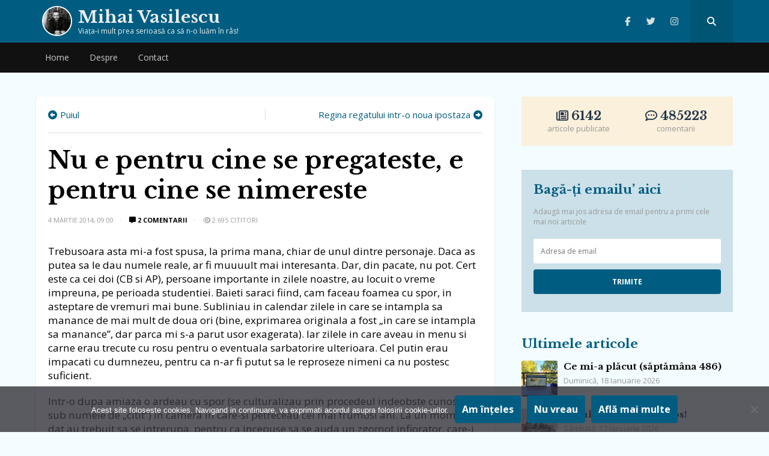

--- FILE ---
content_type: text/html; charset=UTF-8
request_url: https://mihaivasilescublog.ro/2014/03/04/pregateste-nimereste/
body_size: 17942
content:
<!doctype html>
<html lang="ro-RO">
<head>
    <meta charset="UTF-8">
    <meta name="viewport" content="width=device-width, initial-scale=1, user-scalable=no">
    <link rel="profile" href="https://gmpg.org/xfn/11">
    <meta name="msapplication-TileColor" content="#ffffff">
    <meta name="theme-color" content="#005d81">
	<meta name=”referrer” content=”always” />
<meta name="follow.it-verification-code" content="y4bxXYW8p2G37EmQ52YW"/>
<link rel="stylesheet" href="https://cdnjs.cloudflare.com/ajax/libs/font-awesome/6.6.0/css/all.min.css" integrity="sha512-Kc323vGBEqzTmouAECnVceyQqyqdsSiqLQISBL29aUW4U/M7pSPA/gEUZQqv1cwx4OnYxTxve5UMg5GT6L4JJg==" crossorigin="anonymous" referrerpolicy="no-referrer" />
    <link rel="shortcut icon" href="https://mihaivasilescublog.ro/wp-content/themes/wpdevel/assets/images/favicon.ico"/>
    <link href="https://fonts.googleapis.com/css?family=Libre+Baskerville:400,700|Open+Sans:300,400,700&display=swap&subset=latin-ext"
          rel="stylesheet">

                <!-- Google tag (gtag.js) -->
<script async src="https://www.googletagmanager.com/gtag/js?id=G-ME0XC5XRNV"></script>
<script>
  window.dataLayer = window.dataLayer || [];
  function gtag(){dataLayer.push(arguments);}
  gtag('js', new Date());

  gtag('config', 'G-ME0XC5XRNV');
</script>        <meta name='robots' content='index, follow, max-image-preview:large, max-snippet:-1, max-video-preview:-1' />

	<title>Nu e pentru cine se pregateste, e pentru cine se nimereste - Mihai Vasilescu</title>
	<link rel="canonical" href="https://mihaivasilescublog.ro/2014/03/04/pregateste-nimereste/" />
	<meta property="og:locale" content="ro_RO" />
	<meta property="og:type" content="article" />
	<meta property="og:title" content="Nu e pentru cine se pregateste, e pentru cine se nimereste - Mihai Vasilescu" />
	<meta property="og:description" content="Trebusoara asta mi-a fost spusa, la prima mana, chiar de unul dintre personaje. Daca as putea sa le dau numele reale, ar fi muuuult mai interesanta. Dar, din pacate, nu pot. Cert este ca cei doi (CB si AP), persoane importante in zilele noastre, au locuit o vreme impreuna, pe perioada studentiei. Baieti saraci fiind, [&hellip;]" />
	<meta property="og:url" content="https://mihaivasilescublog.ro/2014/03/04/pregateste-nimereste/" />
	<meta property="og:site_name" content="Mihai Vasilescu" />
	<meta property="article:published_time" content="2014-03-04T07:00:44+00:00" />
	<meta property="article:modified_time" content="2024-09-29T06:47:33+00:00" />
	<meta property="og:image" content="https://mihaivasilescublog.ro/wp-content/uploads/2014/03/mihai_vasilescu_gem1.jpg" />
	<meta property="og:image:width" content="480" />
	<meta property="og:image:height" content="360" />
	<meta property="og:image:type" content="image/jpeg" />
	<meta name="author" content="Mihai Vasilescu" />
	<meta name="twitter:card" content="summary_large_image" />
	<meta name="twitter:label1" content="Scris de" />
	<meta name="twitter:data1" content="Mihai Vasilescu" />
	<meta name="twitter:label2" content="Timp estimat pentru citire" />
	<meta name="twitter:data2" content="4 minute" />
	<script type="application/ld+json" class="yoast-schema-graph">{"@context":"https://schema.org","@graph":[{"@type":"Article","@id":"https://mihaivasilescublog.ro/2014/03/04/pregateste-nimereste/#article","isPartOf":{"@id":"https://mihaivasilescublog.ro/2014/03/04/pregateste-nimereste/"},"author":{"name":"Mihai Vasilescu","@id":"https://mihaivasilescublog.ro/#/schema/person/93df0593e8c87389a1e92c6ef23b3f4a"},"headline":"Nu e pentru cine se pregateste, e pentru cine se nimereste","datePublished":"2014-03-04T07:00:44+00:00","dateModified":"2024-09-29T06:47:33+00:00","mainEntityOfPage":{"@id":"https://mihaivasilescublog.ro/2014/03/04/pregateste-nimereste/"},"wordCount":797,"commentCount":2,"publisher":{"@id":"https://mihaivasilescublog.ro/#/schema/person/93df0593e8c87389a1e92c6ef23b3f4a"},"image":{"@id":"https://mihaivasilescublog.ro/2014/03/04/pregateste-nimereste/#primaryimage"},"thumbnailUrl":"https://i0.wp.com/mihaivasilescublog.ro/wp-content/uploads/2014/03/mihai_vasilescu_gem1.jpg?fit=480%2C360&ssl=1","keywords":["farfurie","furculitele","gem","nimereste","ochiuri","oua","pregateste","rafinat"],"articleSection":["din jurul meu"],"inLanguage":"ro-RO","potentialAction":[{"@type":"CommentAction","name":"Comment","target":["https://mihaivasilescublog.ro/2014/03/04/pregateste-nimereste/#respond"]}]},{"@type":"WebPage","@id":"https://mihaivasilescublog.ro/2014/03/04/pregateste-nimereste/","url":"https://mihaivasilescublog.ro/2014/03/04/pregateste-nimereste/","name":"Nu e pentru cine se pregateste, e pentru cine se nimereste - Mihai Vasilescu","isPartOf":{"@id":"https://mihaivasilescublog.ro/#website"},"primaryImageOfPage":{"@id":"https://mihaivasilescublog.ro/2014/03/04/pregateste-nimereste/#primaryimage"},"image":{"@id":"https://mihaivasilescublog.ro/2014/03/04/pregateste-nimereste/#primaryimage"},"thumbnailUrl":"https://i0.wp.com/mihaivasilescublog.ro/wp-content/uploads/2014/03/mihai_vasilescu_gem1.jpg?fit=480%2C360&ssl=1","datePublished":"2014-03-04T07:00:44+00:00","dateModified":"2024-09-29T06:47:33+00:00","breadcrumb":{"@id":"https://mihaivasilescublog.ro/2014/03/04/pregateste-nimereste/#breadcrumb"},"inLanguage":"ro-RO","potentialAction":[{"@type":"ReadAction","target":["https://mihaivasilescublog.ro/2014/03/04/pregateste-nimereste/"]}]},{"@type":"ImageObject","inLanguage":"ro-RO","@id":"https://mihaivasilescublog.ro/2014/03/04/pregateste-nimereste/#primaryimage","url":"https://i0.wp.com/mihaivasilescublog.ro/wp-content/uploads/2014/03/mihai_vasilescu_gem1.jpg?fit=480%2C360&ssl=1","contentUrl":"https://i0.wp.com/mihaivasilescublog.ro/wp-content/uploads/2014/03/mihai_vasilescu_gem1.jpg?fit=480%2C360&ssl=1","width":480,"height":360},{"@type":"BreadcrumbList","@id":"https://mihaivasilescublog.ro/2014/03/04/pregateste-nimereste/#breadcrumb","itemListElement":[{"@type":"ListItem","position":1,"name":"Prima pagină","item":"https://mihaivasilescublog.ro/"},{"@type":"ListItem","position":2,"name":"Nu e pentru cine se pregateste, e pentru cine se nimereste"}]},{"@type":"WebSite","@id":"https://mihaivasilescublog.ro/#website","url":"https://mihaivasilescublog.ro/","name":"Mihai Vasilescu","description":"Viaţa-i mult prea serioasă ca să n-o luăm în râs!","publisher":{"@id":"https://mihaivasilescublog.ro/#/schema/person/93df0593e8c87389a1e92c6ef23b3f4a"},"potentialAction":[{"@type":"SearchAction","target":{"@type":"EntryPoint","urlTemplate":"https://mihaivasilescublog.ro/?s={search_term_string}"},"query-input":{"@type":"PropertyValueSpecification","valueRequired":true,"valueName":"search_term_string"}}],"inLanguage":"ro-RO"},{"@type":["Person","Organization"],"@id":"https://mihaivasilescublog.ro/#/schema/person/93df0593e8c87389a1e92c6ef23b3f4a","name":"Mihai Vasilescu","image":{"@type":"ImageObject","inLanguage":"ro-RO","@id":"https://mihaivasilescublog.ro/#/schema/person/image/","url":"https://mihaivasilescublog.ro/wp-content/uploads/2020/01/vasilescu.jpeg","contentUrl":"https://mihaivasilescublog.ro/wp-content/uploads/2020/01/vasilescu.jpeg","width":512,"height":512,"caption":"Mihai Vasilescu"},"logo":{"@id":"https://mihaivasilescublog.ro/#/schema/person/image/"},"url":"https://mihaivasilescublog.ro/author/mihaivasilescu27/"}]}</script>


<style id='wp-img-auto-sizes-contain-inline-css' type='text/css'>
img:is([sizes=auto i],[sizes^="auto," i]){contain-intrinsic-size:3000px 1500px}
/*# sourceURL=wp-img-auto-sizes-contain-inline-css */
</style>
<style id='wp-block-library-inline-css' type='text/css'>
:root{--wp-block-synced-color:#7a00df;--wp-block-synced-color--rgb:122,0,223;--wp-bound-block-color:var(--wp-block-synced-color);--wp-editor-canvas-background:#ddd;--wp-admin-theme-color:#007cba;--wp-admin-theme-color--rgb:0,124,186;--wp-admin-theme-color-darker-10:#006ba1;--wp-admin-theme-color-darker-10--rgb:0,107,160.5;--wp-admin-theme-color-darker-20:#005a87;--wp-admin-theme-color-darker-20--rgb:0,90,135;--wp-admin-border-width-focus:2px}@media (min-resolution:192dpi){:root{--wp-admin-border-width-focus:1.5px}}.wp-element-button{cursor:pointer}:root .has-very-light-gray-background-color{background-color:#eee}:root .has-very-dark-gray-background-color{background-color:#313131}:root .has-very-light-gray-color{color:#eee}:root .has-very-dark-gray-color{color:#313131}:root .has-vivid-green-cyan-to-vivid-cyan-blue-gradient-background{background:linear-gradient(135deg,#00d084,#0693e3)}:root .has-purple-crush-gradient-background{background:linear-gradient(135deg,#34e2e4,#4721fb 50%,#ab1dfe)}:root .has-hazy-dawn-gradient-background{background:linear-gradient(135deg,#faaca8,#dad0ec)}:root .has-subdued-olive-gradient-background{background:linear-gradient(135deg,#fafae1,#67a671)}:root .has-atomic-cream-gradient-background{background:linear-gradient(135deg,#fdd79a,#004a59)}:root .has-nightshade-gradient-background{background:linear-gradient(135deg,#330968,#31cdcf)}:root .has-midnight-gradient-background{background:linear-gradient(135deg,#020381,#2874fc)}:root{--wp--preset--font-size--normal:16px;--wp--preset--font-size--huge:42px}.has-regular-font-size{font-size:1em}.has-larger-font-size{font-size:2.625em}.has-normal-font-size{font-size:var(--wp--preset--font-size--normal)}.has-huge-font-size{font-size:var(--wp--preset--font-size--huge)}.has-text-align-center{text-align:center}.has-text-align-left{text-align:left}.has-text-align-right{text-align:right}.has-fit-text{white-space:nowrap!important}#end-resizable-editor-section{display:none}.aligncenter{clear:both}.items-justified-left{justify-content:flex-start}.items-justified-center{justify-content:center}.items-justified-right{justify-content:flex-end}.items-justified-space-between{justify-content:space-between}.screen-reader-text{border:0;clip-path:inset(50%);height:1px;margin:-1px;overflow:hidden;padding:0;position:absolute;width:1px;word-wrap:normal!important}.screen-reader-text:focus{background-color:#ddd;clip-path:none;color:#444;display:block;font-size:1em;height:auto;left:5px;line-height:normal;padding:15px 23px 14px;text-decoration:none;top:5px;width:auto;z-index:100000}html :where(.has-border-color){border-style:solid}html :where([style*=border-top-color]){border-top-style:solid}html :where([style*=border-right-color]){border-right-style:solid}html :where([style*=border-bottom-color]){border-bottom-style:solid}html :where([style*=border-left-color]){border-left-style:solid}html :where([style*=border-width]){border-style:solid}html :where([style*=border-top-width]){border-top-style:solid}html :where([style*=border-right-width]){border-right-style:solid}html :where([style*=border-bottom-width]){border-bottom-style:solid}html :where([style*=border-left-width]){border-left-style:solid}html :where(img[class*=wp-image-]){height:auto;max-width:100%}:where(figure){margin:0 0 1em}html :where(.is-position-sticky){--wp-admin--admin-bar--position-offset:var(--wp-admin--admin-bar--height,0px)}@media screen and (max-width:600px){html :where(.is-position-sticky){--wp-admin--admin-bar--position-offset:0px}}

/*# sourceURL=wp-block-library-inline-css */
</style><style id='global-styles-inline-css' type='text/css'>
:root{--wp--preset--aspect-ratio--square: 1;--wp--preset--aspect-ratio--4-3: 4/3;--wp--preset--aspect-ratio--3-4: 3/4;--wp--preset--aspect-ratio--3-2: 3/2;--wp--preset--aspect-ratio--2-3: 2/3;--wp--preset--aspect-ratio--16-9: 16/9;--wp--preset--aspect-ratio--9-16: 9/16;--wp--preset--color--black: #000000;--wp--preset--color--cyan-bluish-gray: #abb8c3;--wp--preset--color--white: #ffffff;--wp--preset--color--pale-pink: #f78da7;--wp--preset--color--vivid-red: #cf2e2e;--wp--preset--color--luminous-vivid-orange: #ff6900;--wp--preset--color--luminous-vivid-amber: #fcb900;--wp--preset--color--light-green-cyan: #7bdcb5;--wp--preset--color--vivid-green-cyan: #00d084;--wp--preset--color--pale-cyan-blue: #8ed1fc;--wp--preset--color--vivid-cyan-blue: #0693e3;--wp--preset--color--vivid-purple: #9b51e0;--wp--preset--gradient--vivid-cyan-blue-to-vivid-purple: linear-gradient(135deg,rgb(6,147,227) 0%,rgb(155,81,224) 100%);--wp--preset--gradient--light-green-cyan-to-vivid-green-cyan: linear-gradient(135deg,rgb(122,220,180) 0%,rgb(0,208,130) 100%);--wp--preset--gradient--luminous-vivid-amber-to-luminous-vivid-orange: linear-gradient(135deg,rgb(252,185,0) 0%,rgb(255,105,0) 100%);--wp--preset--gradient--luminous-vivid-orange-to-vivid-red: linear-gradient(135deg,rgb(255,105,0) 0%,rgb(207,46,46) 100%);--wp--preset--gradient--very-light-gray-to-cyan-bluish-gray: linear-gradient(135deg,rgb(238,238,238) 0%,rgb(169,184,195) 100%);--wp--preset--gradient--cool-to-warm-spectrum: linear-gradient(135deg,rgb(74,234,220) 0%,rgb(151,120,209) 20%,rgb(207,42,186) 40%,rgb(238,44,130) 60%,rgb(251,105,98) 80%,rgb(254,248,76) 100%);--wp--preset--gradient--blush-light-purple: linear-gradient(135deg,rgb(255,206,236) 0%,rgb(152,150,240) 100%);--wp--preset--gradient--blush-bordeaux: linear-gradient(135deg,rgb(254,205,165) 0%,rgb(254,45,45) 50%,rgb(107,0,62) 100%);--wp--preset--gradient--luminous-dusk: linear-gradient(135deg,rgb(255,203,112) 0%,rgb(199,81,192) 50%,rgb(65,88,208) 100%);--wp--preset--gradient--pale-ocean: linear-gradient(135deg,rgb(255,245,203) 0%,rgb(182,227,212) 50%,rgb(51,167,181) 100%);--wp--preset--gradient--electric-grass: linear-gradient(135deg,rgb(202,248,128) 0%,rgb(113,206,126) 100%);--wp--preset--gradient--midnight: linear-gradient(135deg,rgb(2,3,129) 0%,rgb(40,116,252) 100%);--wp--preset--font-size--small: 13px;--wp--preset--font-size--medium: 20px;--wp--preset--font-size--large: 36px;--wp--preset--font-size--x-large: 42px;--wp--preset--spacing--20: 0.44rem;--wp--preset--spacing--30: 0.67rem;--wp--preset--spacing--40: 1rem;--wp--preset--spacing--50: 1.5rem;--wp--preset--spacing--60: 2.25rem;--wp--preset--spacing--70: 3.38rem;--wp--preset--spacing--80: 5.06rem;--wp--preset--shadow--natural: 6px 6px 9px rgba(0, 0, 0, 0.2);--wp--preset--shadow--deep: 12px 12px 50px rgba(0, 0, 0, 0.4);--wp--preset--shadow--sharp: 6px 6px 0px rgba(0, 0, 0, 0.2);--wp--preset--shadow--outlined: 6px 6px 0px -3px rgb(255, 255, 255), 6px 6px rgb(0, 0, 0);--wp--preset--shadow--crisp: 6px 6px 0px rgb(0, 0, 0);}:where(.is-layout-flex){gap: 0.5em;}:where(.is-layout-grid){gap: 0.5em;}body .is-layout-flex{display: flex;}.is-layout-flex{flex-wrap: wrap;align-items: center;}.is-layout-flex > :is(*, div){margin: 0;}body .is-layout-grid{display: grid;}.is-layout-grid > :is(*, div){margin: 0;}:where(.wp-block-columns.is-layout-flex){gap: 2em;}:where(.wp-block-columns.is-layout-grid){gap: 2em;}:where(.wp-block-post-template.is-layout-flex){gap: 1.25em;}:where(.wp-block-post-template.is-layout-grid){gap: 1.25em;}.has-black-color{color: var(--wp--preset--color--black) !important;}.has-cyan-bluish-gray-color{color: var(--wp--preset--color--cyan-bluish-gray) !important;}.has-white-color{color: var(--wp--preset--color--white) !important;}.has-pale-pink-color{color: var(--wp--preset--color--pale-pink) !important;}.has-vivid-red-color{color: var(--wp--preset--color--vivid-red) !important;}.has-luminous-vivid-orange-color{color: var(--wp--preset--color--luminous-vivid-orange) !important;}.has-luminous-vivid-amber-color{color: var(--wp--preset--color--luminous-vivid-amber) !important;}.has-light-green-cyan-color{color: var(--wp--preset--color--light-green-cyan) !important;}.has-vivid-green-cyan-color{color: var(--wp--preset--color--vivid-green-cyan) !important;}.has-pale-cyan-blue-color{color: var(--wp--preset--color--pale-cyan-blue) !important;}.has-vivid-cyan-blue-color{color: var(--wp--preset--color--vivid-cyan-blue) !important;}.has-vivid-purple-color{color: var(--wp--preset--color--vivid-purple) !important;}.has-black-background-color{background-color: var(--wp--preset--color--black) !important;}.has-cyan-bluish-gray-background-color{background-color: var(--wp--preset--color--cyan-bluish-gray) !important;}.has-white-background-color{background-color: var(--wp--preset--color--white) !important;}.has-pale-pink-background-color{background-color: var(--wp--preset--color--pale-pink) !important;}.has-vivid-red-background-color{background-color: var(--wp--preset--color--vivid-red) !important;}.has-luminous-vivid-orange-background-color{background-color: var(--wp--preset--color--luminous-vivid-orange) !important;}.has-luminous-vivid-amber-background-color{background-color: var(--wp--preset--color--luminous-vivid-amber) !important;}.has-light-green-cyan-background-color{background-color: var(--wp--preset--color--light-green-cyan) !important;}.has-vivid-green-cyan-background-color{background-color: var(--wp--preset--color--vivid-green-cyan) !important;}.has-pale-cyan-blue-background-color{background-color: var(--wp--preset--color--pale-cyan-blue) !important;}.has-vivid-cyan-blue-background-color{background-color: var(--wp--preset--color--vivid-cyan-blue) !important;}.has-vivid-purple-background-color{background-color: var(--wp--preset--color--vivid-purple) !important;}.has-black-border-color{border-color: var(--wp--preset--color--black) !important;}.has-cyan-bluish-gray-border-color{border-color: var(--wp--preset--color--cyan-bluish-gray) !important;}.has-white-border-color{border-color: var(--wp--preset--color--white) !important;}.has-pale-pink-border-color{border-color: var(--wp--preset--color--pale-pink) !important;}.has-vivid-red-border-color{border-color: var(--wp--preset--color--vivid-red) !important;}.has-luminous-vivid-orange-border-color{border-color: var(--wp--preset--color--luminous-vivid-orange) !important;}.has-luminous-vivid-amber-border-color{border-color: var(--wp--preset--color--luminous-vivid-amber) !important;}.has-light-green-cyan-border-color{border-color: var(--wp--preset--color--light-green-cyan) !important;}.has-vivid-green-cyan-border-color{border-color: var(--wp--preset--color--vivid-green-cyan) !important;}.has-pale-cyan-blue-border-color{border-color: var(--wp--preset--color--pale-cyan-blue) !important;}.has-vivid-cyan-blue-border-color{border-color: var(--wp--preset--color--vivid-cyan-blue) !important;}.has-vivid-purple-border-color{border-color: var(--wp--preset--color--vivid-purple) !important;}.has-vivid-cyan-blue-to-vivid-purple-gradient-background{background: var(--wp--preset--gradient--vivid-cyan-blue-to-vivid-purple) !important;}.has-light-green-cyan-to-vivid-green-cyan-gradient-background{background: var(--wp--preset--gradient--light-green-cyan-to-vivid-green-cyan) !important;}.has-luminous-vivid-amber-to-luminous-vivid-orange-gradient-background{background: var(--wp--preset--gradient--luminous-vivid-amber-to-luminous-vivid-orange) !important;}.has-luminous-vivid-orange-to-vivid-red-gradient-background{background: var(--wp--preset--gradient--luminous-vivid-orange-to-vivid-red) !important;}.has-very-light-gray-to-cyan-bluish-gray-gradient-background{background: var(--wp--preset--gradient--very-light-gray-to-cyan-bluish-gray) !important;}.has-cool-to-warm-spectrum-gradient-background{background: var(--wp--preset--gradient--cool-to-warm-spectrum) !important;}.has-blush-light-purple-gradient-background{background: var(--wp--preset--gradient--blush-light-purple) !important;}.has-blush-bordeaux-gradient-background{background: var(--wp--preset--gradient--blush-bordeaux) !important;}.has-luminous-dusk-gradient-background{background: var(--wp--preset--gradient--luminous-dusk) !important;}.has-pale-ocean-gradient-background{background: var(--wp--preset--gradient--pale-ocean) !important;}.has-electric-grass-gradient-background{background: var(--wp--preset--gradient--electric-grass) !important;}.has-midnight-gradient-background{background: var(--wp--preset--gradient--midnight) !important;}.has-small-font-size{font-size: var(--wp--preset--font-size--small) !important;}.has-medium-font-size{font-size: var(--wp--preset--font-size--medium) !important;}.has-large-font-size{font-size: var(--wp--preset--font-size--large) !important;}.has-x-large-font-size{font-size: var(--wp--preset--font-size--x-large) !important;}
/*# sourceURL=global-styles-inline-css */
</style>

<style id='classic-theme-styles-inline-css' type='text/css'>
/*! This file is auto-generated */
.wp-block-button__link{color:#fff;background-color:#32373c;border-radius:9999px;box-shadow:none;text-decoration:none;padding:calc(.667em + 2px) calc(1.333em + 2px);font-size:1.125em}.wp-block-file__button{background:#32373c;color:#fff;text-decoration:none}
/*# sourceURL=/wp-includes/css/classic-themes.min.css */
</style>
<link rel='stylesheet' id='cookie-notice-front-css' href='https://mihaivasilescublog.ro/wp-content/plugins/cookie-notice/css/front.min.css?ver=2.5.11' type='text/css' media='all' />
<link rel='stylesheet' id='wpdevel-style-css' href='https://mihaivasilescublog.ro/wp-content/themes/wpdevel/style.css?ver=1.0.0' type='text/css' media='' />
<link rel='stylesheet' id='wp-featherlight-css' href='https://mihaivasilescublog.ro/wp-content/plugins/wp-featherlight/css/wp-featherlight.min.css?ver=1.3.4' type='text/css' media='all' />
<link rel='shortlink' href='https://mihaivasilescublog.ro/?p=1407' />
<noscript><img style='display:none;' width='1' height='1' src='/frontends/nsc_gabt/yo.gif'\></noscript><meta name="generator" content="Site Kit by Google 1.170.0" />	<style>img#wpstats{display:none}</style>
		<link rel="icon" href="https://i0.wp.com/mihaivasilescublog.ro/wp-content/uploads/2019/11/wp-1575007360549.jpg?fit=32%2C32&#038;ssl=1" sizes="32x32" />
<link rel="icon" href="https://i0.wp.com/mihaivasilescublog.ro/wp-content/uploads/2019/11/wp-1575007360549.jpg?fit=192%2C192&#038;ssl=1" sizes="192x192" />
<link rel="apple-touch-icon" href="https://i0.wp.com/mihaivasilescublog.ro/wp-content/uploads/2019/11/wp-1575007360549.jpg?fit=180%2C180&#038;ssl=1" />
<meta name="msapplication-TileImage" content="https://i0.wp.com/mihaivasilescublog.ro/wp-content/uploads/2019/11/wp-1575007360549.jpg?fit=270%2C270&#038;ssl=1" />
		<style type="text/css" id="wp-custom-css">
			.site-content {
	padding-bottom: 40px;
}
a img {
	display: inline-block;
}		</style>
		
</head>

<body class="wp-singular post-template-default single single-post postid-1407 single-format-standard wp-theme-wpdevel cookies-not-set wp-featherlight-captions">
<div id="page" class="site">
    <header class="site-header">
        <div class="top-header">
            <div class="container">
                <div class="site-branding">
                    <a class="avatar" title="Mihai Vasilescu" href="https://mihaivasilescublog.ro">
                        <img
                                src="https://mihaivasilescublog.ro/wp-content/themes/wpdevel/assets/images/vasilescu.webp" width="50"
                                height="50"/>
                                                    <h2 class="site-title">Mihai Vasilescu</h2>
                                                <p>Viaţa-i mult prea serioasă ca să n-o luăm în râs!</p>
                    </a>
                </div><!-- .site-branding -->
                <div class="social">
                                                                <a class="facebook" target="_blank" title="Facebook" href="https://www.facebook.com/mihaivasilescupage/"><i
                                    class="fab fa-facebook-f"></i></a>
                    
                                            <a class="twitter" target="_blank" title="Twitter" href="https://twitter.com/vasilescu_mihai"><i
                                    class="fab fa-twitter"></i></a>
                    
                    
                                            <a class="instagram" target="_blank" title="Instagram" href="https://www.instagram.com/mihaivasilescublog/"><i
                                    class="fab fa-instagram"></i></a>
                                        <a class="searchpop" href="#" title="Search">
                        <i class="fas fa-search"></i>
                    </a>
                </div>
                <div class="searchtop">
                    <form method="get" action="https://mihaivasilescublog.ro/" role="search">
                        <input type="search" placeholder="Căutare..." name="s" id="s"/>
                        <button type="submit"><i class="fas fa-search"></i></button>
                    </form>
                </div>
            </div>
            <div id="mobile-menu"></div>
        </div>
        <div id="mobile-menu"></div>
        <nav class="main-navigation">
            <div class="container">
                <div class="menu-header-container"><ul id="menu-header" class="menu"><li id="menu-item-19156" class="menu-item menu-item-type-custom menu-item-object-custom menu-item-home menu-item-19156"><a href="https://mihaivasilescublog.ro/">Home</a></li>
<li id="menu-item-5942" class="menu-item menu-item-type-post_type menu-item-object-page menu-item-5942"><a href="https://mihaivasilescublog.ro/about/">Despre</a></li>
<li id="menu-item-21084" class="menu-item menu-item-type-post_type menu-item-object-page menu-item-21084"><a href="https://mihaivasilescublog.ro/contact/">Contact</a></li>
</ul></div>            </div>
        </nav>

    </header>
    <!--div class="brandingEmag">
        <div class="inside">
            <div class="left">
                <a href="https://bit.ly/3ohLm8H" target="_blank">
                    <img src="https://mihaivasilescublog.ro/wp-content/uploads/2021/11/left.jpeg"/>
                </a>
            </div>
            <div class="center">
                <a href="https://bit.ly/3ohLm8H" target="_blank">
                    <img src="https://mihaivasilescublog.ro/wp-content/uploads/2021/11/center.jpeg"/>
                </a>
            </div>
            <div class="right">
                <a href="https://bit.ly/3ohLm8H" target="_blank">
                    <img src="https://mihaivasilescublog.ro/wp-content/uploads/2021/11/right.jpeg"/>
                </a>
            </div>

        </div>
    </div-->
    <section class="site-content">

                    <div itemprop="mainContentOfPage" class="single-article" itemscope="itemscope"
         itemtype="http://schema.org/WebPageElement">
                <div class="container">
            <div class="row">
                <div class="col-md-8">
                    <div class="site-article">
                    <div id="postnav">
                        <div class="previous">
                                                            <span><a href="http://mihaivasilescublog.com/?p=1399">Puiul</a></span>
                                                    </div>

                        <div class="next">
                                                            <span><a href="https://mihaivasilescublog.ro/2014/03/04/regina-regatului/">Regina regatului intr-o noua ipostaza</a></span>
                                                    </div>
                    </div>
                    <article id="post-1407" class="the-single" itemscope
                             itemtype="http://schema.org/Article">
                        <meta itemscope itemprop="mainEntityOfPage" itemType="https://schema.org/WebPage"
                              itemid="https://mihaivasilescublog.ro/2014/03/04/pregateste-nimereste/"/>
                                                <div itemprop="image" itemscope itemtype="https://schema.org/ImageObject">
                            <meta itemprop="url" content="https://i0.wp.com/mihaivasilescublog.ro/wp-content/uploads/2014/03/mihai_vasilescu_gem1.jpg?fit=480%2C360&ssl=1">
                            <meta itemprop="width" content="700">
                            <meta itemprop="height" content="400">
                        </div>
                        <div itemprop="publisher" itemscope itemtype="https://schema.org/Organization">
                            <div itemprop="logo" itemscope itemtype="https://schema.org/ImageObject">
                                <meta itemprop="url" content="https://mihaivasilescublog.ro/wp-content/themes/wpdevel/images/icon.jpg">
                                <meta itemprop="width" content="383">
                                <meta itemprop="height" content="300">
                            </div>
                            <meta itemprop="name" content="Mihai Vasilescu">
                        </div>


                        <div class="post-header">
                            <h1 class="post-title" itemprop="headline">
                                Nu e pentru cine se pregateste, e pentru cine se nimereste                            </h1>
                            <div class="post-meta">
                                <meta itemprop="datePublished" content="marți, 4 martie 2014"/>

                                <span class="byline">
                        <span itemprop="author" itemscope="" itemtype="http://schema.org/Person">

                            <a itemprop="url" rel="author"
                               href="https://mihaivasilescublog.ro/author/mihaivasilescu27/"
                               title="Mihai Vasilescu">
                                <img alt='' src='https://secure.gravatar.com/avatar/91d9c8657d5e3618cdf1b06bd55a0fce7775dedd9804f1287d67e3d2373252f5?s=20&#038;d=mm&#038;r=g' srcset='https://secure.gravatar.com/avatar/91d9c8657d5e3618cdf1b06bd55a0fce7775dedd9804f1287d67e3d2373252f5?s=40&#038;d=mm&#038;r=g 2x' class='avatar avatar-20 photo' height='20' width='20' decoding='async'/>                                <span itemprop="name">Mihai Vasilescu</span>
                            </a>
                        </span>
                    </span>
                                <span class="post-date">4 martie 2014, 09:00</span>
                                <meta itemprop="dateModified" content="2014-03-04T09:00:44+02:00"/>
                                <span
                                        class="comments"><a href="https://mihaivasilescublog.ro/2014/03/04/pregateste-nimereste/#comments"><i class="fas fa-comment-alt" aria-hidden="true"></i> 2 comentarii</a></span>

                                        <span class="theviews"><i class="far fa-eye"></i> 2.695 cititori</span> 

                            </div>
                        </div>
                        <div class="post-content" itemprop="description">
                            <p>Trebusoara asta mi-a fost spusa, la prima mana, chiar de unul dintre personaje. Daca as putea sa le dau numele reale, ar fi muuuult mai interesanta. Dar, din pacate, nu pot. Cert este ca cei doi (CB si AP), persoane importante in zilele noastre, au locuit o vreme impreuna, pe perioada studentiei. Baieti saraci fiind, cam faceau foamea cu spor, in asteptare de vremuri mai bune. Subliniau in calendar zilele in care se intampla sa manance de mai mult de doua ori (bine, exprimarea originala a fost „in care se intampla sa manance”, dar parca mi s-a parut usor exagerata). Iar zilele in care aveau in menu si carne erau trecute cu rosu pentru o eventuala sarbatorire ulterioara. Cel putin erau impacati cu dumnezeu, pentru ca n-ar fi putut sa le reproseze nimeni ca nu postesc suficient.</p>
<p>Intr-o dupa amiaza o ardeau cu spor (se culturalizau prin procedeul indeobste cunoscut sub numele de „citit”) in camera in care-si petreceau cei mai frumosi ani.<span id="more-1407"></span> La un moment dat au trebuit sa se intrerupa, pentru ca incepuse sa se auda un zgomot infiorator, care-i perturba dn activitatea lor auto-educativa. Dupa ce au cautat mult si bine sursa elementului distrurbator, s-au lamurit intr-un final. Erau sunetele pe care le produceau stomacurile lor lipite de sira spinarii. Bai si daca te uiti azi la unul din ei (AP), n-ai zice ca la un moment dat putea fi pus pe afise pentru combaterea infometarii in tarile subdezvoltate. Adica e implinit binisor, spre obez.</p>
<p>S-au ridicat incercand sa se miste cat mai putin, ca sa consume cat mai eficient din energia ramasa, cu speranta ca mai pot gasi cate ceva de mancare prin camara. Gandirea pozitiva le-a fost rasplatita din plin. Doua oua si o jumatate de borcan de gem, tronau pe unul dintre rafturi. Festin, si mai multe nu. Apoi a aparut intrebarea cheie: cum gatim ouale? Dupa o dezbatere scurta, au ajuns la concluzia ca o omleta doar din oua nu are niciun chichirez, asa ca cel mai bine ar fi sa le faca ochiuri.</p>
<p>Au recuperat niste ulei din tuciul in care mai prajeau cartofi (cand aveau) si l-au pus la incins. Cand temperatura a ajuns la nivelul optim, cu mare grija si deosebita arta, au spart cele doua oua. Perfectiunea in persoana, zacea in tigaia lor. Nu mai vazusera de mult ceva asa de frumos. Doua rotunduri imbietoare ce incepusera sa le zambeasca si sa sfaraie vesel. Cand foamea, combinata cu mirosul demential, le dadea semne intense ca s-ar apropia un lesin si-au zis ca ar fi momentul sa opreasca focul si sa plaseze intr-o farfurie produsul final al muncii lor. Ceea ce au si facut. Au mai zabovit un pic in fata ochiurilor, cum fac animalele de prada inainte sa-si devoreze victimile. Asa, pentru frumusetea momentului si ca sa incerce sa se sature un pic si cu mirosul.</p>
<p>Chiar in momentul cand se pregateau sa-si infiga furculitele, s-a auzit o bataie in usa. Cine naibii sa fie exact cand se pregateau sa haleasca? Se uita pe geam unul dintre ei si constata ca in fata usii, vesele si pline de viata, erau doua colege de grupa. Fete bune de altfel, dar picate intr-un moment nasol, cel mai nasol cu putinta. Ce dracului facem? Ca intra astea si trebuie sa le invitam la masa. Nu putem sa mancam in fata lor, ca neamurile proaste. Si nici sa le spunem ca e singura noastra masa de acum si pana nu se stie cand. Cam astea erau gandurile care treceau cu viteza fulgerului prin mintile celor doi.</p>
<p>Dar se stie ca adevaratele carcatere reactioneaza in situatii de criza. Unul dintre ei are ideea salvatoare. Or sa puna gemul ala direct peste oua. Ei nu aveau nicio problema sa ingurgiteze combinatia gretoasa care ar fi rezultat. Ba, dimpotriva. In felul asta le puteau invita si pe fete la masa, care cu siguranta ar fi refuzat la vederea grozaviei din farfurie. Asa ca au executat. Repede au turnat jumatatea de borcan de gem peste ceea ce fusesera cele mai frumoase doua oua ochiuri din univers. Si ca sa fie siguri, au si amestecat un pic. Toate astea perfect sincronizat si cu viteza luminii. Le-au deschis fetelor. Au intrat cele doua, s-au pupat toti patru, s-au intrebat de sanatate si apoi una dintre ele observa productia lor culinara:</p>
<p>&#8211; Ooo, ochiuri cu gem? Dar ce rafinat gatiti baieti. Suna bine, trebuie sa mancam si noi asa ceva!</p>
<p><a href="https://i0.wp.com/mihaivasilescublog.ro/wp-content/uploads/2014/03/mihai_vasilescu_gem1.jpg?ssl=1"><img data-recalc-dims="1" fetchpriority="high" decoding="async" class="aligncenter size-medium wp-image-1408" src="https://i0.wp.com/mihaivasilescublog.ro/wp-content/uploads/2014/03/mihai_vasilescu_gem1.jpg?resize=300%2C225&#038;ssl=1" alt="mihai_vasilescu_gem" width="300" height="225" srcset="https://i0.wp.com/mihaivasilescublog.ro/wp-content/uploads/2014/03/mihai_vasilescu_gem1.jpg?w=480&amp;ssl=1 480w, https://i0.wp.com/mihaivasilescublog.ro/wp-content/uploads/2014/03/mihai_vasilescu_gem1.jpg?resize=300%2C225&amp;ssl=1 300w" sizes="(max-width: 300px) 100vw, 300px" /></a></p>
<p>&nbsp;</p>
<p><a title="oua cu gem" href="http://heathereatsalmondbutter.com/2010/09/15/corny/" target="_blank" rel="noopener">sursa foto</a></p>
<p>Trecusera vreo patruzeci de ani de la momentul respectiv, cand mi-a fost istorisita povestea de catre unul din cei doi eroi (CB). Pot sa spun ca mai era inca usor traumatizat si ca de atunci nu mai mananca oua ochiuri. Si nici gem.</p>

                                                            <div itemprop="keywords" class="the-tags"><a href="https://mihaivasilescublog.ro/tag/farfurie/" rel="tag">farfurie</a><a href="https://mihaivasilescublog.ro/tag/furculitele/" rel="tag">furculitele</a><a href="https://mihaivasilescublog.ro/tag/gem/" rel="tag">gem</a><a href="https://mihaivasilescublog.ro/tag/nimereste/" rel="tag">nimereste</a><a href="https://mihaivasilescublog.ro/tag/ochiuri/" rel="tag">ochiuri</a><a href="https://mihaivasilescublog.ro/tag/oua/" rel="tag">oua</a><a href="https://mihaivasilescublog.ro/tag/pregateste/" rel="tag">pregateste</a><a href="https://mihaivasilescublog.ro/tag/rafinat/" rel="tag">rafinat</a></div>
                                                    </div>
                        <p class="category-article">Articol din categoria: <a href="https://mihaivasilescublog.ro/category/din-jurul-meu/" rel="category tag">din jurul meu</a></p> 

                        <div class="post_share_new">
                            <ul>
                                <li class="facebook">
                                    <a href="https://www.facebook.com/sharer/sharer.php?u=https://mihaivasilescublog.ro/2014/03/04/pregateste-nimereste/"><i
                                                class="fab fa-facebook-f"></i>
                                        <span>Facebook</span></a>
                                </li>

                                <li class="twitter">
                                    <a href="https://twitter.com/intent/tweet?url=https://mihaivasilescublog.ro/2014/03/04/pregateste-nimereste/&text=Nu e pentru cine se pregateste, e pentru cine se nimereste"><i
                                                class="fab fa-twitter"></i>
                                        <span>Twitter</span></a>
                                </li>

                                <li class="whatsapp">
                                    <a href="whatsapp://send?text=https://mihaivasilescublog.ro/2014/03/04/pregateste-nimereste/"
                                       data-action="share/whatsapp/share"><i class="fab fa-whatsapp"></i>
                                        <span>Whatsapp</span></a>
                                </li>

                            </ul>
                        </div>


                            <div id="comments">
        <div class="postcomments">
            <h3>
                2 comentarii                <a class="addcomment" title="Adaugă comentariu" href="#respond">Adaugă comentariu</a>
            </h3>
            <div class="pagination-comments">
                            </div>
        </div>
        <ol class="commentlist">
            
        <li id="comment-12166" class="comment even thread-even depth-1 parent">
            <div id="div-comment-12166" class="comment-body">
                <div class="comment-meta">
                    <span class="cmtnr">#1</span>
                    <span class="new-comment" data-postid="1407" data-timestamp="1393955761"><i class="fas fa-check"></i> Comentariu nou</span>
                    <div class="comment-author-avatar">
                        <img alt='' src='https://secure.gravatar.com/avatar/b72456b483b8415af5d26f69de98fcdb9fb79350f8aa72e87128207e9487a618?s=40&#038;d=mm&#038;r=g' srcset='https://secure.gravatar.com/avatar/b72456b483b8415af5d26f69de98fcdb9fb79350f8aa72e87128207e9487a618?s=80&#038;d=mm&#038;r=g 2x' class='avatar avatar-40 photo' height='40' width='40' decoding='async'/>                    </div><!-- .comment-author -->

                    <div class="comment-metadata">
                        <span class="authorname">CarmenG</span>                            <a class="comment-time" href="https://mihaivasilescublog.ro/2014/03/04/pregateste-nimereste/#comment-12166">
                               <time datetime="2014-03-04T21:56:01+02:00">
                                4 martie 2014 la 21:56                                </time>
                            </a>
                    </div>
                </div>

                <div class="comment-content">
                    <p>Doamne ajuta cu blogul tau ca azi m-au inebunit cu &#8222;dosarul transferurilor&#8221;. Pe unde dadeai pe unde  te uitai toti care mai de care reactii pro si contra. plictisitor&#8230;.pentru mine&#8230;noroc ca am prieteni care mai destind atmosfera&#8230;:)</p>
<div class="ckrating"><i class="icon-thumbs-up " id="up-12166" title="Thumb up" data-ckrating-id="12166" data-ckrating-action="add" data-ckrating-link="https://mihaivasilescublog.ro/wp-content/plugins/comment-rating/" data-ckrating-img="1_20_" data-ckrating-nonce="8db5ce3aab">0</i></div>                </div><!-- .comment-content -->
                                <div class="comment-footer">
                <div class="reply"><a rel="nofollow" class="comment-reply-link" href="#comment-12166" data-commentid="12166" data-postid="1407" data-belowelement="div-comment-12166" data-respondelement="respond" data-replyto="Răspunde-i lui CarmenG" aria-label="Răspunde-i lui CarmenG">Răspunde</a></div>            </div>
            </div>
            <ul class="children">

        <li id="comment-12167" class="comment odd alt depth-2">
            <div id="div-comment-12167" class="comment-body">
                <div class="comment-meta">
                    <span class="cmtnr">#2</span>
                    <span class="new-comment" data-postid="1407" data-timestamp="1393955823"><i class="fas fa-check"></i> Comentariu nou</span>
                    <div class="comment-author-avatar">
                        <img alt='' src='https://secure.gravatar.com/avatar/91d9c8657d5e3618cdf1b06bd55a0fce7775dedd9804f1287d67e3d2373252f5?s=40&#038;d=mm&#038;r=g' srcset='https://secure.gravatar.com/avatar/91d9c8657d5e3618cdf1b06bd55a0fce7775dedd9804f1287d67e3d2373252f5?s=80&#038;d=mm&#038;r=g 2x' class='avatar avatar-40 photo' height='40' width='40' loading='lazy' decoding='async'/>                    </div><!-- .comment-author -->

                    <div class="comment-metadata">
                        <span class="authorname"><a href="http://mihaivasilescublog.com" class="url" rel="ugc external nofollow">mihai vasilescu</a></span>                            <a class="comment-time" href="https://mihaivasilescublog.ro/2014/03/04/pregateste-nimereste/#comment-12167">
                               <time datetime="2014-03-04T21:57:03+02:00">
                                4 martie 2014 la 21:57                                </time>
                            </a>
                    </div>
                </div>

                <div class="comment-content">
                    <p>@CarmenG, de-aia ziceam. 🙂</p>
<div class="ckrating"><i class="icon-thumbs-up " id="up-12167" title="Thumb up" data-ckrating-id="12167" data-ckrating-action="add" data-ckrating-link="https://mihaivasilescublog.ro/wp-content/plugins/comment-rating/" data-ckrating-img="1_20_" data-ckrating-nonce="db4f23f508">0</i></div>                </div><!-- .comment-content -->
                                <div class="comment-footer">
                            </div>
            </div>
            </li><!-- #comment-## -->
</ul><!-- .children -->
</li><!-- #comment-## -->
        </ol>
    </div>


    
	<div id="respond" class="comment-respond">
		<h3 id="reply-title" class="comment-reply-title">Adaugă comentariu <small><a rel="nofollow" id="cancel-comment-reply-link" href="/2014/03/04/pregateste-nimereste/#respond" style="display:none;">Anulează</a></small></h3><form action="https://mihaivasilescublog.ro/wp-comments-post.php" method="post" id="commentform" class="comment-form"><p class="comment-form-comment"><textarea id="comment" name="comment" rows="6"  aria-required="true" placeholder="Comentariu"></textarea></p><p class="cmt-field"><input id="author" name="author" aria-required="true" placeholder="Nume"></input></p>
<p class="cmt-field cmt-email"><input id="email" name="email" placeholder="Adresa de email"></input></p>
<p class="cmt-field"><input id="url" name="url" placeholder="Website"></input></p>
<p class="comment-form-cookies-consent"><input id="wp-comment-cookies-consent" name="wp-comment-cookies-consent" type="checkbox" value="yes" /> <label for="wp-comment-cookies-consent">Salvează-mi numele, emailul și site-ul web în acest navigator pentru data viitoare când o să comentez.</label></p>
<p class="comment-subscription-form"><input type="checkbox" name="subscribe_blog" id="subscribe_blog" value="subscribe" style="width: auto; -moz-appearance: checkbox; -webkit-appearance: checkbox;" /> <label class="subscribe-label" id="subscribe-blog-label" for="subscribe_blog">Notifică-mă prin email când sunt publicate articole noi.</label></p><p class="form-submit"><input name="submit" type="submit" id="trimite-cmt" class="submit" value="Trimite comentariu" /> <input type='hidden' name='comment_post_ID' value='1407' id='comment_post_ID' />
<input type='hidden' name='comment_parent' id='comment_parent' value='0' />
</p><p style="display: none;"><input type="hidden" id="akismet_comment_nonce" name="akismet_comment_nonce" value="7deec85886" /></p><p style="display: none !important;" class="akismet-fields-container" data-prefix="ak_"><label>&#916;<textarea name="ak_hp_textarea" cols="45" rows="8" maxlength="100"></textarea></label><input type="hidden" id="ak_js_1" name="ak_js" value="160"/><script>document.getElementById( "ak_js_1" ).setAttribute( "value", ( new Date() ).getTime() );</script></p></form>	</div><!-- #respond -->
	<p class="akismet_comment_form_privacy_notice">Acest site folosește Akismet pentru a reduce spamul. <a href="https://akismet.com/privacy/" target="_blank" rel="nofollow noopener">Află cum sunt procesate datele comentariilor tale</a>.</p>                                            </article>
                </div>
            </div>
                <div class="col-md-4">
                    
<aside class="widget-area">
    <div class="widget showoff">
        <ul>
            <li>
                                <p><span> <i class="far fa-newspaper"></i> 6142</span> articole publicate</p>
            </li>

            <li>
                                <p><span><i class="far fa-comment-dots"></i> 485223</span> comentarii</p>
            </li>

        </ul>
    </div>
    <div id="mc4wp_form_widget-4" class="widget widget_mc4wp_form_widget"><h5 class="widget-title">Bagă-ți emailu’ aici</h5><script>(function() {
	window.mc4wp = window.mc4wp || {
		listeners: [],
		forms: {
			on: function(evt, cb) {
				window.mc4wp.listeners.push(
					{
						event   : evt,
						callback: cb
					}
				);
			}
		}
	}
})();
</script><!-- Mailchimp for WordPress v4.10.9 - https://wordpress.org/plugins/mailchimp-for-wp/ --><form id="mc4wp-form-1" class="mc4wp-form mc4wp-form-13992" method="post" data-id="13992" data-name="Mihai Vasilescu" ><div class="mc4wp-form-fields"><p class="description">
  Adaugă mai jos adresa de email pentru a primi cele mai noi articole
</p>
<p>
	<input type="email" name="EMAIL" placeholder="Adresa de email" required />
</p>

<p>
	<input type="submit" value="Trimite" />
</p></div><label style="display: none !important;">Leave this field empty if you're human: <input type="text" name="_mc4wp_honeypot" value="" tabindex="-1" autocomplete="off" /></label><input type="hidden" name="_mc4wp_timestamp" value="1768726993" /><input type="hidden" name="_mc4wp_form_id" value="13992" /><input type="hidden" name="_mc4wp_form_element_id" value="mc4wp-form-1" /><div class="mc4wp-response"></div></form><!-- / Mailchimp for WordPress Plugin --></div><div id="ultimele-articole-2" class="widget widget_articole widget_recent_entries"><h5 class="widget-title">Ultimele articole</h5>        <ul class="widget-articole">
            	
                <li class="post-44665">  
                             <div class="post-photo">
            <a href="https://mihaivasilescublog.ro/2026/01/18/placut-saptamana-486/" title="Ce mi-a plăcut (săptămâna 486)">
                <img width="150" height="150" src="https://i0.wp.com/mihaivasilescublog.ro/wp-content/uploads/2025/11/mihai_vasilescu_ce_mi-a_placut_Tchibo.jpg?resize=150%2C150&amp;ssl=1" class="attachment-thumbnail size-thumbnail wp-post-image" alt="" decoding="async" loading="lazy" srcset="https://i0.wp.com/mihaivasilescublog.ro/wp-content/uploads/2025/11/mihai_vasilescu_ce_mi-a_placut_Tchibo.jpg?resize=150%2C150&amp;ssl=1 150w, https://i0.wp.com/mihaivasilescublog.ro/wp-content/uploads/2025/11/mihai_vasilescu_ce_mi-a_placut_Tchibo.jpg?zoom=2&amp;resize=150%2C150&amp;ssl=1 300w, https://i0.wp.com/mihaivasilescublog.ro/wp-content/uploads/2025/11/mihai_vasilescu_ce_mi-a_placut_Tchibo.jpg?zoom=3&amp;resize=150%2C150&amp;ssl=1 450w" sizes="auto, (max-width: 150px) 100vw, 150px" />            </a>
        </div>
                            <div class="post-description">
                        <h5 class="title"><a href="https://mihaivasilescublog.ro/2026/01/18/placut-saptamana-486/" title="Ce mi-a plăcut (săptămâna 486)">Ce mi-a plăcut (săptămâna 486)</a></h5>
                        <p class="widget-time">duminică, 18 ianuarie 2026</p>
                    </div>

                </li>
                	
                <li class="post-44683">  
                             <div class="post-photo">
            <a href="https://mihaivasilescublog.ro/2026/01/17/absolut-fabulos-2/" title="Fabulos, absolut fabulos!">
                <img width="150" height="150" src="https://i0.wp.com/mihaivasilescublog.ro/wp-content/uploads/2026/01/mihai_vasilescu_Dacia_castiga_Paris_Dakar_1.jpg?resize=150%2C150&amp;ssl=1" class="attachment-thumbnail size-thumbnail wp-post-image" alt="" decoding="async" loading="lazy" srcset="https://i0.wp.com/mihaivasilescublog.ro/wp-content/uploads/2026/01/mihai_vasilescu_Dacia_castiga_Paris_Dakar_1.jpg?resize=150%2C150&amp;ssl=1 150w, https://i0.wp.com/mihaivasilescublog.ro/wp-content/uploads/2026/01/mihai_vasilescu_Dacia_castiga_Paris_Dakar_1.jpg?zoom=2&amp;resize=150%2C150&amp;ssl=1 300w, https://i0.wp.com/mihaivasilescublog.ro/wp-content/uploads/2026/01/mihai_vasilescu_Dacia_castiga_Paris_Dakar_1.jpg?zoom=3&amp;resize=150%2C150&amp;ssl=1 450w" sizes="auto, (max-width: 150px) 100vw, 150px" />            </a>
        </div>
                            <div class="post-description">
                        <h5 class="title"><a href="https://mihaivasilescublog.ro/2026/01/17/absolut-fabulos-2/" title="Fabulos, absolut fabulos!">Fabulos, absolut fabulos!</a></h5>
                        <p class="widget-time">sâmbătă, 17 ianuarie 2026</p>
                    </div>

                </li>
                	
                <li class="post-44636">  
                             <div class="post-photo">
            <a href="https://mihaivasilescublog.ro/2026/01/17/ghidul-doamnei-veta-supravietuire/" title="Ghidul doamnei Veta pentru supraviețuire">
                <img width="150" height="150" src="https://i0.wp.com/mihaivasilescublog.ro/wp-content/uploads/2026/01/mihai_vasilescu_femeie_inmormantare.png?resize=150%2C150&amp;ssl=1" class="attachment-thumbnail size-thumbnail wp-post-image" alt="" decoding="async" loading="lazy" srcset="https://i0.wp.com/mihaivasilescublog.ro/wp-content/uploads/2026/01/mihai_vasilescu_femeie_inmormantare.png?resize=150%2C150&amp;ssl=1 150w, https://i0.wp.com/mihaivasilescublog.ro/wp-content/uploads/2026/01/mihai_vasilescu_femeie_inmormantare.png?zoom=2&amp;resize=150%2C150&amp;ssl=1 300w, https://i0.wp.com/mihaivasilescublog.ro/wp-content/uploads/2026/01/mihai_vasilescu_femeie_inmormantare.png?zoom=3&amp;resize=150%2C150&amp;ssl=1 450w" sizes="auto, (max-width: 150px) 100vw, 150px" />            </a>
        </div>
                            <div class="post-description">
                        <h5 class="title"><a href="https://mihaivasilescublog.ro/2026/01/17/ghidul-doamnei-veta-supravietuire/" title="Ghidul doamnei Veta pentru supraviețuire">Ghidul doamnei Veta pentru supraviețuire</a></h5>
                        <p class="widget-time">sâmbătă, 17 ianuarie 2026</p>
                    </div>

                </li>
                	
                <li class="post-44673">  
                             <div class="post-photo">
            <a href="https://mihaivasilescublog.ro/2026/01/17/zilele-alea/" title="Una din zilele alea">
                <img width="150" height="150" src="https://i0.wp.com/mihaivasilescublog.ro/wp-content/uploads/2026/01/mihai_vasilescu_femeie_supermarket_vin.jpg?resize=150%2C150&amp;ssl=1" class="attachment-thumbnail size-thumbnail wp-post-image" alt="" decoding="async" loading="lazy" srcset="https://i0.wp.com/mihaivasilescublog.ro/wp-content/uploads/2026/01/mihai_vasilescu_femeie_supermarket_vin.jpg?resize=150%2C150&amp;ssl=1 150w, https://i0.wp.com/mihaivasilescublog.ro/wp-content/uploads/2026/01/mihai_vasilescu_femeie_supermarket_vin.jpg?zoom=2&amp;resize=150%2C150&amp;ssl=1 300w, https://i0.wp.com/mihaivasilescublog.ro/wp-content/uploads/2026/01/mihai_vasilescu_femeie_supermarket_vin.jpg?zoom=3&amp;resize=150%2C150&amp;ssl=1 450w" sizes="auto, (max-width: 150px) 100vw, 150px" />            </a>
        </div>
                            <div class="post-description">
                        <h5 class="title"><a href="https://mihaivasilescublog.ro/2026/01/17/zilele-alea/" title="Una din zilele alea">Una din zilele alea</a></h5>
                        <p class="widget-time">sâmbătă, 17 ianuarie 2026</p>
                    </div>

                </li>
                	
                <li class="post-44667">  
                             <div class="post-photo">
            <a href="https://mihaivasilescublog.ro/2026/01/16/unde-pisicile-cand/" title="Unde se duc pisicile când se duc?">
                <img width="150" height="150" src="https://i0.wp.com/mihaivasilescublog.ro/wp-content/uploads/2026/01/mihai_vasilescu_pisici_plan_astral.jpg?resize=150%2C150&amp;ssl=1" class="attachment-thumbnail size-thumbnail wp-post-image" alt="" decoding="async" loading="lazy" srcset="https://i0.wp.com/mihaivasilescublog.ro/wp-content/uploads/2026/01/mihai_vasilescu_pisici_plan_astral.jpg?resize=150%2C150&amp;ssl=1 150w, https://i0.wp.com/mihaivasilescublog.ro/wp-content/uploads/2026/01/mihai_vasilescu_pisici_plan_astral.jpg?zoom=2&amp;resize=150%2C150&amp;ssl=1 300w, https://i0.wp.com/mihaivasilescublog.ro/wp-content/uploads/2026/01/mihai_vasilescu_pisici_plan_astral.jpg?zoom=3&amp;resize=150%2C150&amp;ssl=1 450w" sizes="auto, (max-width: 150px) 100vw, 150px" />            </a>
        </div>
                            <div class="post-description">
                        <h5 class="title"><a href="https://mihaivasilescublog.ro/2026/01/16/unde-pisicile-cand/" title="Unde se duc pisicile când se duc?">Unde se duc pisicile când se duc?</a></h5>
                        <p class="widget-time">vineri, 16 ianuarie 2026</p>
                    </div>

                </li>
                        </ul>

        </div><div id="top-articole-zile-3" class="widget widget_articole widget_top_entries_30"><h5 class="widget-title">Cele mai citite în ultima lună</h5>                <ul class="widget-articole">
                            <li class="post-44629">
                                            <div class="post-photo">
                            <a href="https://mihaivasilescublog.ro/2026/01/13/cuvant-care-toti-folosesc-gresit/" title="Un cuvânt pe care aproape toți îl folosesc greșit">
                                <img width="150" height="150" src="https://i0.wp.com/mihaivasilescublog.ro/wp-content/uploads/2026/01/mihai_vasilescu_greseli_limba_romana.jpg?resize=150%2C150&amp;ssl=1" class="attachment-thumbnail size-thumbnail wp-post-image" alt="" decoding="async" loading="lazy" srcset="https://i0.wp.com/mihaivasilescublog.ro/wp-content/uploads/2026/01/mihai_vasilescu_greseli_limba_romana.jpg?resize=150%2C150&amp;ssl=1 150w, https://i0.wp.com/mihaivasilescublog.ro/wp-content/uploads/2026/01/mihai_vasilescu_greseli_limba_romana.jpg?zoom=2&amp;resize=150%2C150&amp;ssl=1 300w, https://i0.wp.com/mihaivasilescublog.ro/wp-content/uploads/2026/01/mihai_vasilescu_greseli_limba_romana.jpg?zoom=3&amp;resize=150%2C150&amp;ssl=1 450w" sizes="auto, (max-width: 150px) 100vw, 150px" />                            </a>
                        </div>
                                        <div class="post-description">
                        <h5 class="title"><a href="https://mihaivasilescublog.ro/2026/01/13/cuvant-care-toti-folosesc-gresit/"
                                             title="Un cuvânt pe care aproape toți îl folosesc greșit">Un cuvânt pe care aproape toți îl folosesc greșit</a></h5>
                        <p class="widget-time">marți, 13 ianuarie 2026</p>
                    </div>

                </li>
                            <li class="post-44558">
                                            <div class="post-photo">
                            <a href="https://mihaivasilescublog.ro/2026/01/09/doua-filme-trei-seriale-care-merita-vazute/" title="Două filme și trei seriale care merită văzute">
                                <img width="150" height="150" src="https://i0.wp.com/mihaivasilescublog.ro/wp-content/uploads/2026/01/mihai_vasilescu_One_Battle_After_Another.jpg?resize=150%2C150&amp;ssl=1" class="attachment-thumbnail size-thumbnail wp-post-image" alt="" decoding="async" loading="lazy" srcset="https://i0.wp.com/mihaivasilescublog.ro/wp-content/uploads/2026/01/mihai_vasilescu_One_Battle_After_Another.jpg?resize=150%2C150&amp;ssl=1 150w, https://i0.wp.com/mihaivasilescublog.ro/wp-content/uploads/2026/01/mihai_vasilescu_One_Battle_After_Another.jpg?zoom=2&amp;resize=150%2C150&amp;ssl=1 300w, https://i0.wp.com/mihaivasilescublog.ro/wp-content/uploads/2026/01/mihai_vasilescu_One_Battle_After_Another.jpg?zoom=3&amp;resize=150%2C150&amp;ssl=1 450w" sizes="auto, (max-width: 150px) 100vw, 150px" />                            </a>
                        </div>
                                        <div class="post-description">
                        <h5 class="title"><a href="https://mihaivasilescublog.ro/2026/01/09/doua-filme-trei-seriale-care-merita-vazute/"
                                             title="Două filme și trei seriale care merită văzute">Două filme și trei seriale care merită văzute</a></h5>
                        <p class="widget-time">vineri, 9 ianuarie 2026</p>
                    </div>

                </li>
                            <li class="post-44326">
                                            <div class="post-photo">
                            <a href="https://mihaivasilescublog.ro/2025/12/19/doua-seriale-bune-telenovela/" title="Două seriale bune și o telenovelă sіnіstră">
                                <img width="150" height="150" src="https://i0.wp.com/mihaivasilescublog.ro/wp-content/uploads/2025/12/mihai_vasilescu_The_Crystal_Cuckoo.jpg?resize=150%2C150&amp;ssl=1" class="attachment-thumbnail size-thumbnail wp-post-image" alt="" decoding="async" loading="lazy" srcset="https://i0.wp.com/mihaivasilescublog.ro/wp-content/uploads/2025/12/mihai_vasilescu_The_Crystal_Cuckoo.jpg?resize=150%2C150&amp;ssl=1 150w, https://i0.wp.com/mihaivasilescublog.ro/wp-content/uploads/2025/12/mihai_vasilescu_The_Crystal_Cuckoo.jpg?zoom=2&amp;resize=150%2C150&amp;ssl=1 300w, https://i0.wp.com/mihaivasilescublog.ro/wp-content/uploads/2025/12/mihai_vasilescu_The_Crystal_Cuckoo.jpg?zoom=3&amp;resize=150%2C150&amp;ssl=1 450w" sizes="auto, (max-width: 150px) 100vw, 150px" />                            </a>
                        </div>
                                        <div class="post-description">
                        <h5 class="title"><a href="https://mihaivasilescublog.ro/2025/12/19/doua-seriale-bune-telenovela/"
                                             title="Două seriale bune și o telenovelă sіnіstră">Două seriale bune și o telenovelă sіnіstră</a></h5>
                        <p class="widget-time">vineri, 19 decembrie 2025</p>
                    </div>

                </li>
                            <li class="post-44390">
                                            <div class="post-photo">
                            <a href="https://mihaivasilescublog.ro/2025/12/26/zici-nimic-niciodata/" title="Tu de ce nu zici nimic niciodată?">
                                <img width="150" height="150" src="https://i0.wp.com/mihaivasilescublog.ro/wp-content/uploads/2025/12/mihai_vasilescu_fata_intrebatoare.jpg?resize=150%2C150&amp;ssl=1" class="attachment-thumbnail size-thumbnail wp-post-image" alt="" decoding="async" loading="lazy" srcset="https://i0.wp.com/mihaivasilescublog.ro/wp-content/uploads/2025/12/mihai_vasilescu_fata_intrebatoare.jpg?resize=150%2C150&amp;ssl=1 150w, https://i0.wp.com/mihaivasilescublog.ro/wp-content/uploads/2025/12/mihai_vasilescu_fata_intrebatoare.jpg?zoom=2&amp;resize=150%2C150&amp;ssl=1 300w, https://i0.wp.com/mihaivasilescublog.ro/wp-content/uploads/2025/12/mihai_vasilescu_fata_intrebatoare.jpg?zoom=3&amp;resize=150%2C150&amp;ssl=1 450w" sizes="auto, (max-width: 150px) 100vw, 150px" />                            </a>
                        </div>
                                        <div class="post-description">
                        <h5 class="title"><a href="https://mihaivasilescublog.ro/2025/12/26/zici-nimic-niciodata/"
                                             title="Tu de ce nu zici nimic niciodată?">Tu de ce nu zici nimic niciodată?</a></h5>
                        <p class="widget-time">vineri, 26 decembrie 2025</p>
                    </div>

                </li>
                            <li class="post-44481">
                                            <div class="post-photo">
                            <a href="https://mihaivasilescublog.ro/2026/01/02/plaha/" title="Plaha">
                                <img width="150" height="150" src="https://i0.wp.com/mihaivasilescublog.ro/wp-content/uploads/2025/09/mihai_vasilescu_Plaha.jpg?resize=150%2C150&amp;ssl=1" class="attachment-thumbnail size-thumbnail wp-post-image" alt="" decoding="async" loading="lazy" srcset="https://i0.wp.com/mihaivasilescublog.ro/wp-content/uploads/2025/09/mihai_vasilescu_Plaha.jpg?resize=150%2C150&amp;ssl=1 150w, https://i0.wp.com/mihaivasilescublog.ro/wp-content/uploads/2025/09/mihai_vasilescu_Plaha.jpg?zoom=2&amp;resize=150%2C150&amp;ssl=1 300w, https://i0.wp.com/mihaivasilescublog.ro/wp-content/uploads/2025/09/mihai_vasilescu_Plaha.jpg?zoom=3&amp;resize=150%2C150&amp;ssl=1 450w" sizes="auto, (max-width: 150px) 100vw, 150px" />                            </a>
                        </div>
                                        <div class="post-description">
                        <h5 class="title"><a href="https://mihaivasilescublog.ro/2026/01/02/plaha/"
                                             title="Plaha">Plaha</a></h5>
                        <p class="widget-time">vineri, 2 ianuarie 2026</p>
                    </div>

                </li>
                    </ul>
                </div><div id="top-articole-3" class="widget widget_articole widget_top_entries"><h5 class="widget-title">Cele mai citite ever</h5>                <ul class="widget-articole">
                                            <li class="post-13904">
                    <div class="post-photo"><span class="pozitie">#1</span></div>
                    <div class="post-description">
                        <h5 class="title"><a href="https://mihaivasilescublog.ro/2016/09/26/cinci-semne-clare/"
                                             title="Cinci semne clare că ești prost">Cinci semne clare că ești prost</a></h5>
                        <p class="widget-time">luni, 26 septembrie 2016 <span class="theviews"><i class="far fa-eye"></i> 1.046.732 cititori</span> </p>
                    </div>

                </li>
                                            <li class="post-7051">
                    <div class="post-photo"><span class="pozitie">#2</span></div>
                    <div class="post-description">
                        <h5 class="title"><a href="https://mihaivasilescublog.ro/2015/05/05/de-ce-miros-urat-batranii/"
                                             title="De ce miros urât bătrânii?">De ce miros urât bătrânii?</a></h5>
                        <p class="widget-time">marți, 5 mai 2015 <span class="theviews"><i class="far fa-eye"></i> 497.868 cititori</span> </p>
                    </div>

                </li>
                                            <li class="post-9146">
                    <div class="post-photo"><span class="pozitie">#3</span></div>
                    <div class="post-description">
                        <h5 class="title"><a href="https://mihaivasilescublog.ro/2015/09/25/decaderea-unui-tata-de-fata/"
                                             title="Mărirea și decăderea unui tată de fată!">Mărirea și decăderea unui tată de fată!</a></h5>
                        <p class="widget-time">vineri, 25 septembrie 2015 <span class="theviews"><i class="far fa-eye"></i> 390.197 cititori</span> </p>
                    </div>

                </li>
                                            <li class="post-21111">
                    <div class="post-photo"><span class="pozitie">#4</span></div>
                    <div class="post-description">
                        <h5 class="title"><a href="https://mihaivasilescublog.ro/2020/01/21/bancile-din-romania-acesti-gainari-moderni/"
                                             title="Găinari cu ștaif">Găinari cu ștaif</a></h5>
                        <p class="widget-time">marți, 21 ianuarie 2020 <span class="theviews"><i class="far fa-eye"></i> 309.686 cititori</span> </p>
                    </div>

                </li>
                                            <li class="post-1317">
                    <div class="post-photo"><span class="pozitie">#5</span></div>
                    <div class="post-description">
                        <h5 class="title"><a href="https://mihaivasilescublog.ro/2014/02/21/ghid-metrou/"
                                             title="Scurt ghid pentru călătorii fraieri din metrou">Scurt ghid pentru călătorii fraieri din metrou</a></h5>
                        <p class="widget-time">vineri, 21 februarie 2014 <span class="theviews"><i class="far fa-eye"></i> 281.155 cititori</span> </p>
                    </div>

                </li>
                    </ul>
        </div><div id="linkcat-8170" class="widget widget_links"><h5 class="widget-title">Pe aici mă mai uit</h5>
	<ul class='xoxo blogroll'>
<li><a href="https://arhiblog.ro/" target="_blank">Cetin</a></li>
<li><a href="https://andreiu.ro/" target="_blank">Cismaru</a></li>
<li><a href="https://tudorblog.ro/">Galoș</a></li>
<li><a href="http://maracoman.ro/" target="_blank">Mara</a></li>
<li><a href="https://www.zoso.ro/" target="_blank">Zoso</a></li>

	</ul>
</div>
<div id="comentarii-recente-2" class="widget widget_articole widget_comentarii_recente"><h5 class="widget-title">Ultimele comentarii</h5>	<ul class="rcomments">
	    	    	        <li>
	    	<div class="post-photo">
                    <span class="rcavatar"><a href="https://mihaivasilescublog.ro/2026/01/18/placut-saptamana-486/#comment-728915" rel="external nofollow" title=""><img alt='' src='https://secure.gravatar.com/avatar/cca2658730ddd80382d48a4fc29dabb63ea8d3a8014cf462d3157428217b3d1f?s=60&#038;d=mm&#038;r=g' srcset='https://secure.gravatar.com/avatar/cca2658730ddd80382d48a4fc29dabb63ea8d3a8014cf462d3157428217b3d1f?s=120&#038;d=mm&#038;r=g 2x' class='avatar avatar-60 photo' height='60' width='60' loading='lazy' decoding='async'/></a></span>
	    	</div>
	    	<div class="post-description">
			<span class="recommauth">kilroy</span> 
	    	    a comentat la
	    	    <a class="post-title" href="https://mihaivasilescublog.ro/2026/01/18/placut-saptamana-486/#comment-728915" rel="external nofollow" title="Ce mi-a plăcut (săptămâna 486)">Ce mi-a plăcut (săptămâna 486)</a>
	    	    <p class="widget-time"><time datetime="2014-03-04" itemprop="datePublished">4 martie 2014</time></p>
	    	</div>
	        </li>
	    	        <li>
	    	<div class="post-photo">
                    <span class="rcavatar"><a href="https://mihaivasilescublog.ro/2026/01/18/placut-saptamana-486/#comment-728914" rel="external nofollow" title="Ce mi-a plăcut (săptămâna 486)"><img alt='' src='https://secure.gravatar.com/avatar/91d9c8657d5e3618cdf1b06bd55a0fce7775dedd9804f1287d67e3d2373252f5?s=60&#038;d=mm&#038;r=g' srcset='https://secure.gravatar.com/avatar/91d9c8657d5e3618cdf1b06bd55a0fce7775dedd9804f1287d67e3d2373252f5?s=120&#038;d=mm&#038;r=g 2x' class='avatar avatar-60 photo' height='60' width='60' loading='lazy' decoding='async'/></a></span>
	    	</div>
	    	<div class="post-description">
			<span class="recommauth">Mihai Vasilescu</span> 
	    	    a comentat la
	    	    <a class="post-title" href="https://mihaivasilescublog.ro/2026/01/18/placut-saptamana-486/#comment-728914" rel="external nofollow" title="Ce mi-a plăcut (săptămâna 486)">Ce mi-a plăcut (săptămâna 486)</a>
	    	    <p class="widget-time"><time datetime="2014-03-04" itemprop="datePublished">4 martie 2014</time></p>
	    	</div>
	        </li>
	    	        <li>
	    	<div class="post-photo">
                    <span class="rcavatar"><a href="https://mihaivasilescublog.ro/2026/01/18/placut-saptamana-486/#comment-728913" rel="external nofollow" title="Ce mi-a plăcut (săptămâna 486)"><img alt='' src='https://secure.gravatar.com/avatar/cca2658730ddd80382d48a4fc29dabb63ea8d3a8014cf462d3157428217b3d1f?s=60&#038;d=mm&#038;r=g' srcset='https://secure.gravatar.com/avatar/cca2658730ddd80382d48a4fc29dabb63ea8d3a8014cf462d3157428217b3d1f?s=120&#038;d=mm&#038;r=g 2x' class='avatar avatar-60 photo' height='60' width='60' loading='lazy' decoding='async'/></a></span>
	    	</div>
	    	<div class="post-description">
			<span class="recommauth">kilroy</span> 
	    	    a comentat la
	    	    <a class="post-title" href="https://mihaivasilescublog.ro/2026/01/18/placut-saptamana-486/#comment-728913" rel="external nofollow" title="Ce mi-a plăcut (săptămâna 486)">Ce mi-a plăcut (săptămâna 486)</a>
	    	    <p class="widget-time"><time datetime="2014-03-04" itemprop="datePublished">4 martie 2014</time></p>
	    	</div>
	        </li>
	    	        <li>
	    	<div class="post-photo">
                    <span class="rcavatar"><a href="https://mihaivasilescublog.ro/2026/01/17/ghidul-doamnei-veta-supravietuire/#comment-728912" rel="external nofollow" title="Ce mi-a plăcut (săptămâna 486)"><img alt='' src='https://secure.gravatar.com/avatar/c1781a142be76db14de26da2ca33c225bbf7cf75a23eb29d1d3038ef8af02a0e?s=60&#038;d=mm&#038;r=g' srcset='https://secure.gravatar.com/avatar/c1781a142be76db14de26da2ca33c225bbf7cf75a23eb29d1d3038ef8af02a0e?s=120&#038;d=mm&#038;r=g 2x' class='avatar avatar-60 photo' height='60' width='60' loading='lazy' decoding='async'/></a></span>
	    	</div>
	    	<div class="post-description">
			<span class="recommauth">Daniel</span> 
	    	    a comentat la
	    	    <a class="post-title" href="https://mihaivasilescublog.ro/2026/01/17/ghidul-doamnei-veta-supravietuire/#comment-728912" rel="external nofollow" title="Ghidul doamnei Veta pentru supraviețuire">Ghidul doamnei Veta pentru supraviețuire</a>
	    	    <p class="widget-time"><time datetime="2014-03-04" itemprop="datePublished">4 martie 2014</time></p>
	    	</div>
	        </li>
	    	        <li>
	    	<div class="post-photo">
                    <span class="rcavatar"><a href="https://mihaivasilescublog.ro/2026/01/16/unde-pisicile-cand/#comment-728910" rel="external nofollow" title="Ghidul doamnei Veta pentru supraviețuire"><img alt='' src='https://secure.gravatar.com/avatar/c1781a142be76db14de26da2ca33c225bbf7cf75a23eb29d1d3038ef8af02a0e?s=60&#038;d=mm&#038;r=g' srcset='https://secure.gravatar.com/avatar/c1781a142be76db14de26da2ca33c225bbf7cf75a23eb29d1d3038ef8af02a0e?s=120&#038;d=mm&#038;r=g 2x' class='avatar avatar-60 photo' height='60' width='60' loading='lazy' decoding='async'/></a></span>
	    	</div>
	    	<div class="post-description">
			<span class="recommauth">Daniel</span> 
	    	    a comentat la
	    	    <a class="post-title" href="https://mihaivasilescublog.ro/2026/01/16/unde-pisicile-cand/#comment-728910" rel="external nofollow" title="Unde se duc pisicile când se duc?">Unde se duc pisicile când se duc?</a>
	    	    <p class="widget-time"><time datetime="2014-03-04" itemprop="datePublished">4 martie 2014</time></p>
	    	</div>
	        </li>
	     
	</ul>		
	</div><div id="archives-3" class="widget widget_archive"><h5 class="widget-title">Arhiva articole</h5>		<label class="screen-reader-text" for="archives-dropdown-3">Arhiva articole</label>
		<select id="archives-dropdown-3" name="archive-dropdown">
			
			<option value="">Selectează luna</option>
				<option value='https://mihaivasilescublog.ro/2026/01/'> ianuarie 2026 </option>
	<option value='https://mihaivasilescublog.ro/2025/12/'> decembrie 2025 </option>
	<option value='https://mihaivasilescublog.ro/2025/11/'> noiembrie 2025 </option>
	<option value='https://mihaivasilescublog.ro/2025/10/'> octombrie 2025 </option>
	<option value='https://mihaivasilescublog.ro/2025/09/'> septembrie 2025 </option>
	<option value='https://mihaivasilescublog.ro/2025/08/'> august 2025 </option>
	<option value='https://mihaivasilescublog.ro/2025/07/'> iulie 2025 </option>
	<option value='https://mihaivasilescublog.ro/2025/06/'> iunie 2025 </option>
	<option value='https://mihaivasilescublog.ro/2025/05/'> mai 2025 </option>
	<option value='https://mihaivasilescublog.ro/2025/04/'> aprilie 2025 </option>
	<option value='https://mihaivasilescublog.ro/2025/03/'> martie 2025 </option>
	<option value='https://mihaivasilescublog.ro/2025/02/'> februarie 2025 </option>
	<option value='https://mihaivasilescublog.ro/2025/01/'> ianuarie 2025 </option>
	<option value='https://mihaivasilescublog.ro/2024/12/'> decembrie 2024 </option>
	<option value='https://mihaivasilescublog.ro/2024/11/'> noiembrie 2024 </option>
	<option value='https://mihaivasilescublog.ro/2024/10/'> octombrie 2024 </option>
	<option value='https://mihaivasilescublog.ro/2024/09/'> septembrie 2024 </option>
	<option value='https://mihaivasilescublog.ro/2024/08/'> august 2024 </option>
	<option value='https://mihaivasilescublog.ro/2024/07/'> iulie 2024 </option>
	<option value='https://mihaivasilescublog.ro/2024/06/'> iunie 2024 </option>
	<option value='https://mihaivasilescublog.ro/2024/05/'> mai 2024 </option>
	<option value='https://mihaivasilescublog.ro/2024/04/'> aprilie 2024 </option>
	<option value='https://mihaivasilescublog.ro/2024/03/'> martie 2024 </option>
	<option value='https://mihaivasilescublog.ro/2024/02/'> februarie 2024 </option>
	<option value='https://mihaivasilescublog.ro/2024/01/'> ianuarie 2024 </option>
	<option value='https://mihaivasilescublog.ro/2023/12/'> decembrie 2023 </option>
	<option value='https://mihaivasilescublog.ro/2023/11/'> noiembrie 2023 </option>
	<option value='https://mihaivasilescublog.ro/2023/10/'> octombrie 2023 </option>
	<option value='https://mihaivasilescublog.ro/2023/09/'> septembrie 2023 </option>
	<option value='https://mihaivasilescublog.ro/2023/08/'> august 2023 </option>
	<option value='https://mihaivasilescublog.ro/2023/07/'> iulie 2023 </option>
	<option value='https://mihaivasilescublog.ro/2023/06/'> iunie 2023 </option>
	<option value='https://mihaivasilescublog.ro/2023/05/'> mai 2023 </option>
	<option value='https://mihaivasilescublog.ro/2023/04/'> aprilie 2023 </option>
	<option value='https://mihaivasilescublog.ro/2023/03/'> martie 2023 </option>
	<option value='https://mihaivasilescublog.ro/2023/02/'> februarie 2023 </option>
	<option value='https://mihaivasilescublog.ro/2023/01/'> ianuarie 2023 </option>
	<option value='https://mihaivasilescublog.ro/2022/12/'> decembrie 2022 </option>
	<option value='https://mihaivasilescublog.ro/2022/11/'> noiembrie 2022 </option>
	<option value='https://mihaivasilescublog.ro/2022/10/'> octombrie 2022 </option>
	<option value='https://mihaivasilescublog.ro/2022/09/'> septembrie 2022 </option>
	<option value='https://mihaivasilescublog.ro/2022/08/'> august 2022 </option>
	<option value='https://mihaivasilescublog.ro/2022/07/'> iulie 2022 </option>
	<option value='https://mihaivasilescublog.ro/2022/06/'> iunie 2022 </option>
	<option value='https://mihaivasilescublog.ro/2022/05/'> mai 2022 </option>
	<option value='https://mihaivasilescublog.ro/2022/04/'> aprilie 2022 </option>
	<option value='https://mihaivasilescublog.ro/2022/03/'> martie 2022 </option>
	<option value='https://mihaivasilescublog.ro/2022/02/'> februarie 2022 </option>
	<option value='https://mihaivasilescublog.ro/2022/01/'> ianuarie 2022 </option>
	<option value='https://mihaivasilescublog.ro/2021/12/'> decembrie 2021 </option>
	<option value='https://mihaivasilescublog.ro/2021/11/'> noiembrie 2021 </option>
	<option value='https://mihaivasilescublog.ro/2021/10/'> octombrie 2021 </option>
	<option value='https://mihaivasilescublog.ro/2021/09/'> septembrie 2021 </option>
	<option value='https://mihaivasilescublog.ro/2021/08/'> august 2021 </option>
	<option value='https://mihaivasilescublog.ro/2021/07/'> iulie 2021 </option>
	<option value='https://mihaivasilescublog.ro/2021/06/'> iunie 2021 </option>
	<option value='https://mihaivasilescublog.ro/2021/05/'> mai 2021 </option>
	<option value='https://mihaivasilescublog.ro/2021/04/'> aprilie 2021 </option>
	<option value='https://mihaivasilescublog.ro/2021/03/'> martie 2021 </option>
	<option value='https://mihaivasilescublog.ro/2021/02/'> februarie 2021 </option>
	<option value='https://mihaivasilescublog.ro/2021/01/'> ianuarie 2021 </option>
	<option value='https://mihaivasilescublog.ro/2020/12/'> decembrie 2020 </option>
	<option value='https://mihaivasilescublog.ro/2020/11/'> noiembrie 2020 </option>
	<option value='https://mihaivasilescublog.ro/2020/10/'> octombrie 2020 </option>
	<option value='https://mihaivasilescublog.ro/2020/09/'> septembrie 2020 </option>
	<option value='https://mihaivasilescublog.ro/2020/08/'> august 2020 </option>
	<option value='https://mihaivasilescublog.ro/2020/07/'> iulie 2020 </option>
	<option value='https://mihaivasilescublog.ro/2020/06/'> iunie 2020 </option>
	<option value='https://mihaivasilescublog.ro/2020/05/'> mai 2020 </option>
	<option value='https://mihaivasilescublog.ro/2020/04/'> aprilie 2020 </option>
	<option value='https://mihaivasilescublog.ro/2020/03/'> martie 2020 </option>
	<option value='https://mihaivasilescublog.ro/2020/02/'> februarie 2020 </option>
	<option value='https://mihaivasilescublog.ro/2020/01/'> ianuarie 2020 </option>
	<option value='https://mihaivasilescublog.ro/2019/12/'> decembrie 2019 </option>
	<option value='https://mihaivasilescublog.ro/2019/11/'> noiembrie 2019 </option>
	<option value='https://mihaivasilescublog.ro/2019/10/'> octombrie 2019 </option>
	<option value='https://mihaivasilescublog.ro/2019/09/'> septembrie 2019 </option>
	<option value='https://mihaivasilescublog.ro/2019/08/'> august 2019 </option>
	<option value='https://mihaivasilescublog.ro/2019/07/'> iulie 2019 </option>
	<option value='https://mihaivasilescublog.ro/2019/06/'> iunie 2019 </option>
	<option value='https://mihaivasilescublog.ro/2019/05/'> mai 2019 </option>
	<option value='https://mihaivasilescublog.ro/2019/04/'> aprilie 2019 </option>
	<option value='https://mihaivasilescublog.ro/2019/03/'> martie 2019 </option>
	<option value='https://mihaivasilescublog.ro/2019/02/'> februarie 2019 </option>
	<option value='https://mihaivasilescublog.ro/2019/01/'> ianuarie 2019 </option>
	<option value='https://mihaivasilescublog.ro/2018/12/'> decembrie 2018 </option>
	<option value='https://mihaivasilescublog.ro/2018/11/'> noiembrie 2018 </option>
	<option value='https://mihaivasilescublog.ro/2018/10/'> octombrie 2018 </option>
	<option value='https://mihaivasilescublog.ro/2018/09/'> septembrie 2018 </option>
	<option value='https://mihaivasilescublog.ro/2018/08/'> august 2018 </option>
	<option value='https://mihaivasilescublog.ro/2018/07/'> iulie 2018 </option>
	<option value='https://mihaivasilescublog.ro/2018/06/'> iunie 2018 </option>
	<option value='https://mihaivasilescublog.ro/2018/05/'> mai 2018 </option>
	<option value='https://mihaivasilescublog.ro/2018/04/'> aprilie 2018 </option>
	<option value='https://mihaivasilescublog.ro/2018/03/'> martie 2018 </option>
	<option value='https://mihaivasilescublog.ro/2018/02/'> februarie 2018 </option>
	<option value='https://mihaivasilescublog.ro/2018/01/'> ianuarie 2018 </option>
	<option value='https://mihaivasilescublog.ro/2017/12/'> decembrie 2017 </option>
	<option value='https://mihaivasilescublog.ro/2017/11/'> noiembrie 2017 </option>
	<option value='https://mihaivasilescublog.ro/2017/10/'> octombrie 2017 </option>
	<option value='https://mihaivasilescublog.ro/2017/09/'> septembrie 2017 </option>
	<option value='https://mihaivasilescublog.ro/2017/08/'> august 2017 </option>
	<option value='https://mihaivasilescublog.ro/2017/07/'> iulie 2017 </option>
	<option value='https://mihaivasilescublog.ro/2017/06/'> iunie 2017 </option>
	<option value='https://mihaivasilescublog.ro/2017/05/'> mai 2017 </option>
	<option value='https://mihaivasilescublog.ro/2017/04/'> aprilie 2017 </option>
	<option value='https://mihaivasilescublog.ro/2017/03/'> martie 2017 </option>
	<option value='https://mihaivasilescublog.ro/2017/02/'> februarie 2017 </option>
	<option value='https://mihaivasilescublog.ro/2017/01/'> ianuarie 2017 </option>
	<option value='https://mihaivasilescublog.ro/2016/12/'> decembrie 2016 </option>
	<option value='https://mihaivasilescublog.ro/2016/11/'> noiembrie 2016 </option>
	<option value='https://mihaivasilescublog.ro/2016/10/'> octombrie 2016 </option>
	<option value='https://mihaivasilescublog.ro/2016/09/'> septembrie 2016 </option>
	<option value='https://mihaivasilescublog.ro/2016/08/'> august 2016 </option>
	<option value='https://mihaivasilescublog.ro/2016/07/'> iulie 2016 </option>
	<option value='https://mihaivasilescublog.ro/2016/06/'> iunie 2016 </option>
	<option value='https://mihaivasilescublog.ro/2016/05/'> mai 2016 </option>
	<option value='https://mihaivasilescublog.ro/2016/04/'> aprilie 2016 </option>
	<option value='https://mihaivasilescublog.ro/2016/03/'> martie 2016 </option>
	<option value='https://mihaivasilescublog.ro/2016/02/'> februarie 2016 </option>
	<option value='https://mihaivasilescublog.ro/2016/01/'> ianuarie 2016 </option>
	<option value='https://mihaivasilescublog.ro/2015/12/'> decembrie 2015 </option>
	<option value='https://mihaivasilescublog.ro/2015/11/'> noiembrie 2015 </option>
	<option value='https://mihaivasilescublog.ro/2015/10/'> octombrie 2015 </option>
	<option value='https://mihaivasilescublog.ro/2015/09/'> septembrie 2015 </option>
	<option value='https://mihaivasilescublog.ro/2015/08/'> august 2015 </option>
	<option value='https://mihaivasilescublog.ro/2015/07/'> iulie 2015 </option>
	<option value='https://mihaivasilescublog.ro/2015/06/'> iunie 2015 </option>
	<option value='https://mihaivasilescublog.ro/2015/05/'> mai 2015 </option>
	<option value='https://mihaivasilescublog.ro/2015/04/'> aprilie 2015 </option>
	<option value='https://mihaivasilescublog.ro/2015/03/'> martie 2015 </option>
	<option value='https://mihaivasilescublog.ro/2015/02/'> februarie 2015 </option>
	<option value='https://mihaivasilescublog.ro/2015/01/'> ianuarie 2015 </option>
	<option value='https://mihaivasilescublog.ro/2014/12/'> decembrie 2014 </option>
	<option value='https://mihaivasilescublog.ro/2014/11/'> noiembrie 2014 </option>
	<option value='https://mihaivasilescublog.ro/2014/10/'> octombrie 2014 </option>
	<option value='https://mihaivasilescublog.ro/2014/09/'> septembrie 2014 </option>
	<option value='https://mihaivasilescublog.ro/2014/08/'> august 2014 </option>
	<option value='https://mihaivasilescublog.ro/2014/07/'> iulie 2014 </option>
	<option value='https://mihaivasilescublog.ro/2014/06/'> iunie 2014 </option>
	<option value='https://mihaivasilescublog.ro/2014/05/'> mai 2014 </option>
	<option value='https://mihaivasilescublog.ro/2014/04/'> aprilie 2014 </option>
	<option value='https://mihaivasilescublog.ro/2014/03/'> martie 2014 </option>
	<option value='https://mihaivasilescublog.ro/2014/02/'> februarie 2014 </option>
	<option value='https://mihaivasilescublog.ro/2014/01/'> ianuarie 2014 </option>
	<option value='https://mihaivasilescublog.ro/2013/05/'> mai 2013 </option>
	<option value='https://mihaivasilescublog.ro/2013/04/'> aprilie 2013 </option>
	<option value='https://mihaivasilescublog.ro/2013/03/'> martie 2013 </option>
	<option value='https://mihaivasilescublog.ro/2013/02/'> februarie 2013 </option>

		</select>

			<script type="text/javascript">
/* <![CDATA[ */

( ( dropdownId ) => {
	const dropdown = document.getElementById( dropdownId );
	function onSelectChange() {
		setTimeout( () => {
			if ( 'escape' === dropdown.dataset.lastkey ) {
				return;
			}
			if ( dropdown.value ) {
				document.location.href = dropdown.value;
			}
		}, 250 );
	}
	function onKeyUp( event ) {
		if ( 'Escape' === event.key ) {
			dropdown.dataset.lastkey = 'escape';
		} else {
			delete dropdown.dataset.lastkey;
		}
	}
	function onClick() {
		delete dropdown.dataset.lastkey;
	}
	dropdown.addEventListener( 'keyup', onKeyUp );
	dropdown.addEventListener( 'click', onClick );
	dropdown.addEventListener( 'change', onSelectChange );
})( "archives-dropdown-3" );

//# sourceURL=WP_Widget_Archives%3A%3Awidget
/* ]]> */
</script>
</div><div id="categories-3" class="widget widget_categories"><h5 class="widget-title">Categorii</h5><form action="https://mihaivasilescublog.ro" method="get"><label class="screen-reader-text" for="cat">Categorii</label><select  name='cat' id='cat' class='postform'>
	<option value='-1'>Selectează o categorie</option>
	<option class="level-0" value="9714">călătorii</option>
	<option class="level-0" value="4750">ce mi-a plăcut</option>
	<option class="level-0" value="13292">Claudiu</option>
	<option class="level-0" value="12185">Cronici</option>
	<option class="level-0" value="5">din jurul meu</option>
	<option class="level-0" value="45">din presa</option>
	<option class="level-0" value="9768">Filme</option>
	<option class="level-0" value="12369">greșeli gramaticale</option>
	<option class="level-0" value="170">guest post-uri</option>
	<option class="level-0" value="10658">Întrebarea Zilei</option>
	<option class="level-0" value="9903">Iulia</option>
	<option class="level-0" value="1246">promo</option>
	<option class="level-0" value="1">Uncategorized</option>
	<option class="level-0" value="112">Video</option>
	<option class="level-0" value="9820">Vlog</option>
</select>
</form><script type="text/javascript">
/* <![CDATA[ */

( ( dropdownId ) => {
	const dropdown = document.getElementById( dropdownId );
	function onSelectChange() {
		setTimeout( () => {
			if ( 'escape' === dropdown.dataset.lastkey ) {
				return;
			}
			if ( dropdown.value && parseInt( dropdown.value ) > 0 && dropdown instanceof HTMLSelectElement ) {
				dropdown.parentElement.submit();
			}
		}, 250 );
	}
	function onKeyUp( event ) {
		if ( 'Escape' === event.key ) {
			dropdown.dataset.lastkey = 'escape';
		} else {
			delete dropdown.dataset.lastkey;
		}
	}
	function onClick() {
		delete dropdown.dataset.lastkey;
	}
	dropdown.addEventListener( 'keyup', onKeyUp );
	dropdown.addEventListener( 'click', onClick );
	dropdown.addEventListener( 'change', onSelectChange );
})( "cat" );

//# sourceURL=WP_Widget_Categories%3A%3Awidget
/* ]]> */
</script>
</div></aside><!-- #secondary -->
                </div>
            </div>
        </div>
    </div>

</section>
<footer class="site-footer">
    <div class="container">
        <div class="footer-navigation">
            <div class="menu-footer-container"><ul id="menu-footer" class="menu"><li id="menu-item-21090" class="menu-item menu-item-type-custom menu-item-object-custom menu-item-home menu-item-21090"><a href="https://mihaivasilescublog.ro/">Home</a></li>
<li id="menu-item-21089" class="menu-item menu-item-type-post_type menu-item-object-page menu-item-21089"><a href="https://mihaivasilescublog.ro/about/">Despre</a></li>
<li id="menu-item-21085" class="menu-item menu-item-type-post_type menu-item-object-page menu-item-21085"><a href="https://mihaivasilescublog.ro/gdpr-privacy-policy/">Politica privind cookies</a></li>
<li id="menu-item-21086" class="menu-item menu-item-type-post_type menu-item-object-page menu-item-21086"><a href="https://mihaivasilescublog.ro/gdpr-privacy-policy/termene-conditii/">Termene și condiții</a></li>
<li id="menu-item-21087" class="menu-item menu-item-type-post_type menu-item-object-page menu-item-21087"><a href="https://mihaivasilescublog.ro/gdpr-privacy-policy/politica-confidentialitate/">Politica de Confidențialitate</a></li>
<li id="menu-item-21088" class="menu-item menu-item-type-post_type menu-item-object-page menu-item-21088"><a href="https://mihaivasilescublog.ro/contact/">Contact</a></li>
</ul></div>        </div>
        <div class="site-info">

            <p class="copy">© 2013 - 2026 Mihai Vasilescu - Toate drepturile rezervate
                | Devel with <span>♥</span> by <a
                        title="optimizare wordpress, teme wordpress" href="http://www.wpdevel.ro">wpdevel</a>
                | Găzduit de Simplenet.</p>
        </div>
        <div class="social">
                                        <a class="facebook" target="_blank" title="Facebook" href="https://www.facebook.com/mihaivasilescupage/"><i
                            class="fab fa-facebook-f"></i></a>
            
                            <a class="twitter" target="_blank" title="Twitter" href="https://twitter.com/vasilescu_mihai"><i
                            class="fab fa-twitter"></i></a>
            
            
                            <a class="instagram" target="_blank" title="Instagram" href="https://www.instagram.com/mihaivasilescublog/"><i
                            class="fab fa-instagram"></i></a>
                    </div>
    </div>


</footer>
<a href="#0" class="cd-top"><i class="fa fa-chevron-up"></i></a>
</div>
<script type="speculationrules">
{"prefetch":[{"source":"document","where":{"and":[{"href_matches":"/*"},{"not":{"href_matches":["/wp-*.php","/wp-admin/*","/wp-content/uploads/*","/wp-content/*","/wp-content/plugins/*","/wp-content/themes/wpdevel/*","/*\\?(.+)"]}},{"not":{"selector_matches":"a[rel~=\"nofollow\"]"}},{"not":{"selector_matches":".no-prefetch, .no-prefetch a"}}]},"eagerness":"conservative"}]}
</script>


<!--  Blogul foloseşte RO-SLUGS - http://www.zoso.ro/ro-slugs-plugin/  -->

<script>(function() {function maybePrefixUrlField () {
  const value = this.value.trim()
  if (value !== '' && value.indexOf('http') !== 0) {
    this.value = 'http://' + value
  }
}

const urlFields = document.querySelectorAll('.mc4wp-form input[type="url"]')
for (let j = 0; j < urlFields.length; j++) {
  urlFields[j].addEventListener('blur', maybePrefixUrlField)
}
})();</script><script type="text/javascript" id="cookie-notice-front-js-before">
/* <![CDATA[ */
var cnArgs = {"ajaxUrl":"https:\/\/mihaivasilescublog.ro\/wp-admin\/admin-ajax.php","nonce":"8cfcd68d1b","hideEffect":"fade","position":"bottom","onScroll":false,"onScrollOffset":100,"onClick":false,"cookieName":"cookie_notice_accepted","cookieTime":2592000,"cookieTimeRejected":2592000,"globalCookie":false,"redirection":true,"cache":false,"revokeCookies":false,"revokeCookiesOpt":"automatic"};

//# sourceURL=cookie-notice-front-js-before
/* ]]> */
</script>
<script type="text/javascript" src="https://mihaivasilescublog.ro/wp-content/plugins/cookie-notice/js/front.min.js?ver=2.5.11" id="cookie-notice-front-js"></script>
<script type="text/javascript" src="https://mihaivasilescublog.ro/wp-content/themes/wpdevel/assets/js/jquery.js?ver=123" id="jquery-js"></script>
<script type="text/javascript" src="https://mihaivasilescublog.ro/wp-content/themes/wpdevel/assets/js/plugins.js?ver=123" id="plugins-js"></script>
<script type="text/javascript" src="https://mihaivasilescublog.ro/wp-content/themes/wpdevel/assets/js/sticky.js?ver=123" id="sticky-js"></script>
<script type="text/javascript" src="https://c0.wp.com/c/6.9/wp-includes/js/comment-reply.min.js" id="comment-reply-js" async="async" data-wp-strategy="async" fetchpriority="low"></script>
<script type="text/javascript" src="https://mihaivasilescublog.ro/wp-content/themes/wpdevel/assets/js/ck-karma.js?ver=123" id="ck-karma-js"></script>
<script type="text/javascript" src="https://mihaivasilescublog.ro/wp-content/themes/wpdevel/assets/js/custom.js?ver=123" id="custom-js"></script>
<script type="text/javascript" src="https://mihaivasilescublog.ro/wp-content/plugins/wp-featherlight/js/wpFeatherlight.pkgd.min.js?ver=1.3.4" id="wp-featherlight-js"></script>
<script type="text/javascript" id="jetpack-stats-js-before">
/* <![CDATA[ */
_stq = window._stq || [];
_stq.push([ "view", {"v":"ext","blog":"85803509","post":"1407","tz":"2","srv":"mihaivasilescublog.ro","j":"1:15.4"} ]);
_stq.push([ "clickTrackerInit", "85803509", "1407" ]);
//# sourceURL=jetpack-stats-js-before
/* ]]> */
</script>
<script type="text/javascript" src="https://stats.wp.com/e-202603.js" id="jetpack-stats-js" defer="defer" data-wp-strategy="defer"></script>
<script defer type="text/javascript" src="https://mihaivasilescublog.ro/wp-content/plugins/akismet/_inc/akismet-frontend.js?ver=1763018987" id="akismet-frontend-js"></script>
<script type="text/javascript" defer src="https://mihaivasilescublog.ro/wp-content/plugins/mailchimp-for-wp/assets/js/forms.js?ver=4.10.9" id="mc4wp-forms-api-js"></script>

		<!-- Cookie Notice plugin v2.5.11 by Hu-manity.co https://hu-manity.co/ -->
		<div id="cookie-notice" role="dialog" class="cookie-notice-hidden cookie-revoke-hidden cn-position-bottom" aria-label="Cookie Notice" style="background-color: rgba(50,50,58,0.8);"><div class="cookie-notice-container" style="color: #fff"><span id="cn-notice-text" class="cn-text-container">Acest site foloseste cookies. Navigand in continuare, va exprimati acordul asupra folosirii cookie-urilor. </span><span id="cn-notice-buttons" class="cn-buttons-container"><button id="cn-accept-cookie" data-cookie-set="accept" class="cn-set-cookie cn-button cn-button-custom button" aria-label="Am înțeles">Am înțeles</button><button id="cn-refuse-cookie" data-cookie-set="refuse" class="cn-set-cookie cn-button cn-button-custom button" aria-label="Nu vreau">Nu vreau</button><button data-link-url="http://mihaivasilescublog.ro/gdpr-privacy-policy/" data-link-target="_blank" id="cn-more-info" class="cn-more-info cn-button cn-button-custom button" aria-label="Află mai multe">Află mai multe</button></span><button type="button" id="cn-close-notice" data-cookie-set="accept" class="cn-close-icon" aria-label="Nu vreau"></button></div>
			
		</div>
		<!-- / Cookie Notice plugin -->
<script defer src="https://static.cloudflareinsights.com/beacon.min.js/vcd15cbe7772f49c399c6a5babf22c1241717689176015" integrity="sha512-ZpsOmlRQV6y907TI0dKBHq9Md29nnaEIPlkf84rnaERnq6zvWvPUqr2ft8M1aS28oN72PdrCzSjY4U6VaAw1EQ==" data-cf-beacon='{"version":"2024.11.0","token":"5f0fdb4cb9bd4953b0f4a05931fbec33","r":1,"server_timing":{"name":{"cfCacheStatus":true,"cfEdge":true,"cfExtPri":true,"cfL4":true,"cfOrigin":true,"cfSpeedBrain":true},"location_startswith":null}}' crossorigin="anonymous"></script>
</body>
</html>